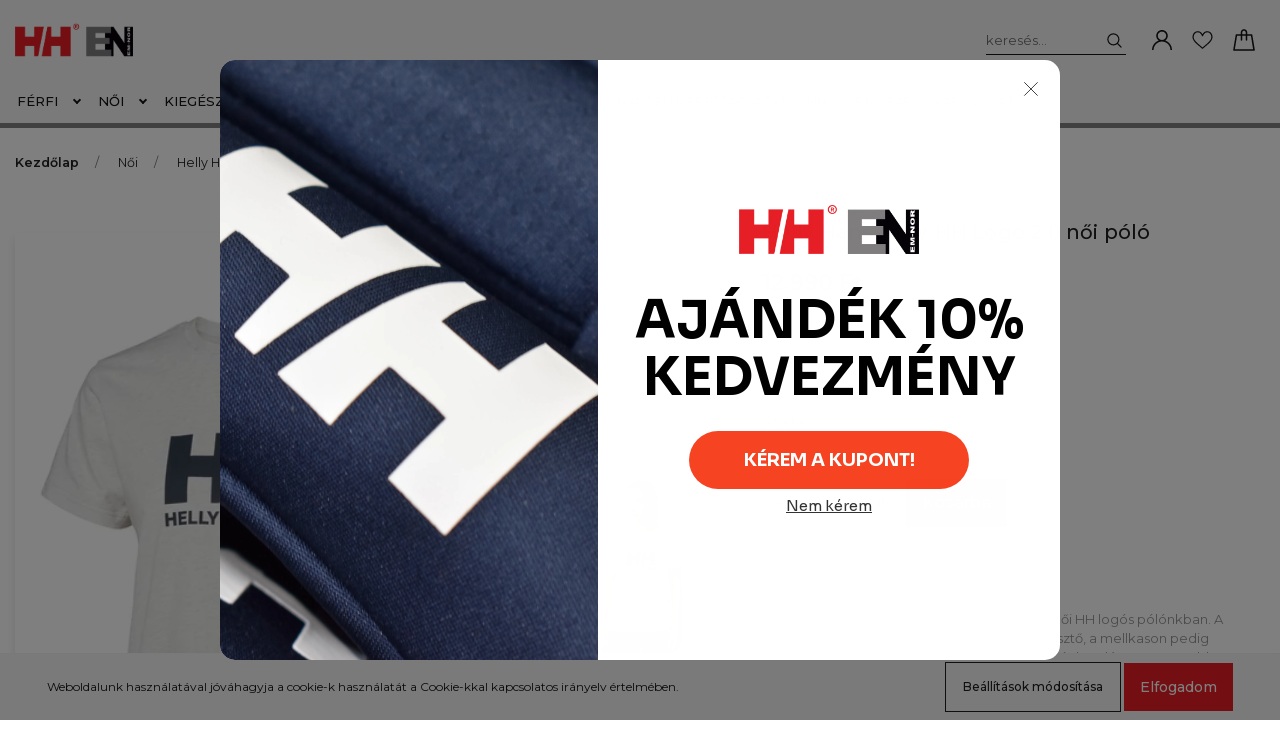

--- FILE ---
content_type: text/html; charset=UTF-8
request_url: https://www.emnor.hu/helly-hansen-w-hh-logo-20-noi-polo-11843
body_size: 21491
content:
<!DOCTYPE html>
<html lang="hu" dir="ltr">
<head>
    <title>Helly Hansen W HH Logo 2.0 női póló - Helly Hansen -  Emnor- Hivatalos Helly Hansen márkabolt és webáruház</title>
    <meta charset="utf-8">
    <meta name="description" content="Helly Hansen W HH Logo 2.0 női póló termékünk most 12.990 Ft-os áron elérhető. Vásároljon kényelmesen és biztonságosan webáruházunkból, akár percek alatt! Emnor az Ön webáruháza.">
    <meta name="robots" content="index, follow">
    <link rel="image_src" href="https://emnor.cdn.shoprenter.hu/custom/emnor/image/data/HH%20Sport/34465_823/helly-hansen-34465-823.png.webp?lastmod=1707915303.1614759176">
    <meta property="og:title" content="Helly Hansen W HH Logo 2.0 női póló" />
    <meta property="og:type" content="product" />
    <meta property="og:url" content="https://www.emnor.hu/helly-hansen-w-hh-logo-20-noi-polo-11843" />
    <meta property="og:image" content="https://emnor.cdn.shoprenter.hu/custom/emnor/image/cache/w1910h1000q100/HH%20Sport/34465_823/helly-hansen-34465-823.png.webp?lastmod=1707915303.1614759176" />
    <meta property="og:description" content="Helly Hansen pólóPihenjen vagy élvezze az aktív napokat a 2.0 női HH logós pólónkban. A szimpla jersey pamut puha, tartós és légáteresztő, a mellkason pedig klasszikus HH logónk található. Ráadásul a gallér bordázott a..." />
    <link href="https://emnor.cdn.shoprenter.hu/custom/emnor/image/data/Log%C3%B3/Main_HH_logo%20%281%29.png?lastmod=1638801252.1614759176" rel="icon" />
    <link href="https://emnor.cdn.shoprenter.hu/custom/emnor/image/data/Log%C3%B3/Main_HH_logo%20%281%29.png?lastmod=1638801252.1614759176" rel="apple-touch-icon" />
    <base href="https://www.emnor.hu:443" />
    <meta name="google-site-verification" content="vJikPGmo6KjqbnlMZlsn9qeacGqD_dNjIUQuJ0NEvQw" />

    <meta name="viewport" content="width=device-width, initial-scale=1, maximum-scale=1, user-scalable=0">
            <link href="https://www.emnor.hu/helly-hansen-w-hh-logo-20-noi-polo-11841" rel="canonical">
    
            
                    
                <link rel="preconnect" href="https://fonts.googleapis.com">
    <link rel="preconnect" href="https://fonts.gstatic.com" crossorigin>
    <link href="https://fonts.googleapis.com/css2?family=Montserrat:ital,wght@0,300;0,400;0,500;0,600;0,700;0,800;1,300;1,400;1,800&display=swap" rel="stylesheet">
            <link rel="stylesheet" href="https://emnor.cdn.shoprenter.hu/web/compiled/css/fancybox2.css?v=1769511902" media="screen">
            <link rel="stylesheet" href="https://emnor.cdn.shoprenter.hu/custom/emnor/catalog/view/theme/milano_global/style/1736765651.1576854847.0.1767777286.css?v=null.1614759176" media="screen">
            <link rel="stylesheet" href="https://emnor.cdn.shoprenter.hu/custom/emnor/catalog/view/theme/milano_global/stylesheet/stylesheet.css?v=1767777286" media="screen">
        <script>
        window.nonProductQuality = 100;
    </script>
    <script src="//ajax.googleapis.com/ajax/libs/jquery/1.10.2/jquery.min.js"></script>
    <script>window.jQuery || document.write('<script src="https://emnor.cdn.shoprenter.hu/catalog/view/javascript/jquery/jquery-1.10.2.min.js?v=1484139539"><\/script>');</script>
    <script type="text/javascript" src="//cdn.jsdelivr.net/npm/slick-carousel@1.8.1/slick/slick.min.js"></script>

                
        
    

    <!--Header JavaScript codes--><script src="https://emnor.cdn.shoprenter.hu/web/compiled/js/base.js?v=1769511901"></script><script src="https://emnor.cdn.shoprenter.hu/web/compiled/js/countdown.js?v=1769511901"></script><script src="https://emnor.cdn.shoprenter.hu/web/compiled/js/fancybox2.js?v=1769511901"></script><script src="https://emnor.cdn.shoprenter.hu/web/compiled/js/before_starter2_head.js?v=1769511901"></script><script src="https://emnor.cdn.shoprenter.hu/web/compiled/js/before_starter2_productpage.js?v=1769511901"></script><script src="https://emnor.cdn.shoprenter.hu/web/compiled/js/productreview.js?v=1769511901"></script><script src="https://emnor.cdn.shoprenter.hu/web/compiled/js/nanobar.js?v=1769511901"></script><!--Header jQuery onLoad scripts--><script>window.countdownFormat='%D:%H:%M:%S';var BASEURL='https://www.emnor.hu';Currency={"symbol_left":"","symbol_right":" Ft","decimal_place":0,"decimal_point":",","thousand_point":".","currency":"HUF","value":1};var ShopRenter=ShopRenter||{};ShopRenter.product={"id":11843,"sku":"34465_823-S","currency":"HUF","unitName":"db","price":12990,"name":"Helly Hansen W HH Logo 2.0 n\u0151i p\u00f3l\u00f3","brand":"Helly Hansen","currentVariant":{"m\u00e9ret":"S","sz\u00edn":"Sz\u00fcrke"},"parent":{"id":11841,"sku":"34465_823","unitName":"db","price":12990,"name":"Helly Hansen W HH Logo 2.0 n\u0151i p\u00f3l\u00f3"}};$(document).ready(function(){$('.fancybox').fancybox({maxWidth:820,maxHeight:650,afterLoad:function(){wrapCSS=$(this.element).data('fancybox-wrapcss');if(wrapCSS){$('.fancybox-wrap').addClass(wrapCSS);}},helpers:{thumbs:{width:50,height:50}}});$('.fancybox-inline').fancybox({maxWidth:820,maxHeight:650,type:'inline'});});$(window).load(function(){});</script><script src="https://emnor.cdn.shoprenter.hu/web/compiled/js/vue/manifest.bundle.js?v=1769511899"></script><script>var ShopRenter=ShopRenter||{};ShopRenter.onCartUpdate=function(callable){document.addEventListener('cartChanged',callable)};ShopRenter.onItemAdd=function(callable){document.addEventListener('AddToCart',callable)};ShopRenter.onItemDelete=function(callable){document.addEventListener('deleteCart',callable)};ShopRenter.onSearchResultViewed=function(callable){document.addEventListener('AuroraSearchResultViewed',callable)};ShopRenter.onSubscribedForNewsletter=function(callable){document.addEventListener('AuroraSubscribedForNewsletter',callable)};ShopRenter.onCheckoutInitiated=function(callable){document.addEventListener('AuroraCheckoutInitiated',callable)};ShopRenter.onCheckoutShippingInfoAdded=function(callable){document.addEventListener('AuroraCheckoutShippingInfoAdded',callable)};ShopRenter.onCheckoutPaymentInfoAdded=function(callable){document.addEventListener('AuroraCheckoutPaymentInfoAdded',callable)};ShopRenter.onCheckoutOrderConfirmed=function(callable){document.addEventListener('AuroraCheckoutOrderConfirmed',callable)};ShopRenter.onCheckoutOrderPaid=function(callable){document.addEventListener('AuroraOrderPaid',callable)};ShopRenter.onCheckoutOrderPaidUnsuccessful=function(callable){document.addEventListener('AuroraOrderPaidUnsuccessful',callable)};ShopRenter.onProductPageViewed=function(callable){document.addEventListener('AuroraProductPageViewed',callable)};ShopRenter.onMarketingConsentChanged=function(callable){document.addEventListener('AuroraMarketingConsentChanged',callable)};ShopRenter.onCustomerRegistered=function(callable){document.addEventListener('AuroraCustomerRegistered',callable)};ShopRenter.onCustomerLoggedIn=function(callable){document.addEventListener('AuroraCustomerLoggedIn',callable)};ShopRenter.onCustomerUpdated=function(callable){document.addEventListener('AuroraCustomerUpdated',callable)};ShopRenter.onCartPageViewed=function(callable){document.addEventListener('AuroraCartPageViewed',callable)};ShopRenter.customer={"userId":0,"userClientIP":"3.143.245.41","userGroupId":8,"customerGroupTaxMode":"gross","customerGroupPriceMode":"only_gross","email":"","phoneNumber":"","name":{"firstName":"","lastName":""}};ShopRenter.theme={"name":"milano_global","family":"milano","parent":""};ShopRenter.shop={"name":"emnor","locale":"hu","currency":{"code":"HUF","rate":1},"domain":"emnor.myshoprenter.hu"};ShopRenter.page={"route":"product\/product","queryString":"helly-hansen-w-hh-logo-20-noi-polo-11843"};ShopRenter.formSubmit=function(form,callback){callback();};let loadedAsyncScriptCount=0;function asyncScriptLoaded(position){loadedAsyncScriptCount++;if(position==='body'){if(document.querySelectorAll('.async-script-tag').length===loadedAsyncScriptCount){if(/complete|interactive|loaded/.test(document.readyState)){document.dispatchEvent(new CustomEvent('asyncScriptsLoaded',{}));}else{document.addEventListener('DOMContentLoaded',()=>{document.dispatchEvent(new CustomEvent('asyncScriptsLoaded',{}));});}}}}</script><script type="text/javascript"src="https://emnor.cdn.shoprenter.hu/web/compiled/js/vue/customerEventDispatcher.bundle.js?v=1769511899"></script><!--Custom header scripts--><script type="module"src="https://widget.molin.ai/shop-ai.js?w=78wfrhf7"></script><script id="mcjs">!function(c,h,i,m,p){m=c.createElement(h),p=c.getElementsByTagName(h)[0],m.async=1,m.src=i,p.parentNode.insertBefore(m,p)}(document,"script","https://chimpstatic.com/mcjs-connected/js/users/a0170eef0060f9fcb98136f28/678529b3f743ad977deaafbf4.js");</script>                <script>window["bp"]=window["bp"]||function(){(window["bp"].q=window["bp"].q||[]).push(arguments);};window["bp"].l=1*new Date();scriptElement=document.createElement("script");firstScript=document.getElementsByTagName("script")[0];scriptElement.async=true;scriptElement.src='https://pixel.barion.com/bp.js';firstScript.parentNode.insertBefore(scriptElement,firstScript);window['barion_pixel_id']='BP-OH0CQYkcdN-34';bp('init','addBarionPixelId','BP-OH0CQYkcdN-34');</script><noscript>
    <img height="1" width="1" style="display:none" alt="Barion Pixel" src="https://pixel.barion.com/a.gif?ba_pixel_id='BP-OH0CQYkcdN-34'&ev=contentView&noscript=1">
</noscript>
                        <script type="text/javascript" src="https://emnor.cdn.shoprenter.hu/web/compiled/js/vue/fullBarionPixel.bundle.js?v=1769511899"></script>


                                <script type="text/javascript" src="https://emnor.cdn.shoprenter.hu/web/compiled/js/vue/TikTokClickIdListener.bundle.js?v=1769511899"></script>

            <script>window.dataLayer=window.dataLayer||[];function gtag(){dataLayer.push(arguments)};var ShopRenter=ShopRenter||{};ShopRenter.config=ShopRenter.config||{};ShopRenter.config.googleConsentModeDefaultValue="denied";</script>                        <script type="text/javascript" src="https://emnor.cdn.shoprenter.hu/web/compiled/js/vue/googleConsentMode.bundle.js?v=1769511899"></script>

            <!-- Meta Pixel Code -->
<script>
!function(f,b,e,v,n,t,s)
{if(f.fbq)return;n=f.fbq=function(){n.callMethod?
n.callMethod.apply(n,arguments):n.queue.push(arguments)};
if(!f._fbq)f._fbq=n;n.push=n;n.loaded=!0;n.version='2.0';
n.queue=[];t=b.createElement(e);t.async=!0;
t.src=v;s=b.getElementsByTagName(e)[0];
s.parentNode.insertBefore(t,s)}(window, document,'script',
'https://connect.facebook.net/en_US/fbevents.js');
fbq('consent', 'revoke');
fbq('init', '1053341846951206');
fbq('track', 'PageView');
document.addEventListener('AuroraProductPageViewed', function(auroraEvent) {
                    fbq('track', 'ViewContent', {
                        content_type: 'product',
                        content_ids: [auroraEvent.detail.product.id.toString()],
                        value: parseFloat(auroraEvent.detail.product.grossUnitPrice),
                        currency: auroraEvent.detail.product.currency
                    }, {
                        eventID: auroraEvent.detail.event.id
                    });
                });
document.addEventListener('AuroraAddedToCart', function(auroraEvent) {
    var fbpId = [];
    var fbpValue = 0;
    var fbpCurrency = '';

    auroraEvent.detail.products.forEach(function(item) {
        fbpValue += parseFloat(item.grossUnitPrice) * item.quantity;
        fbpId.push(item.id);
        fbpCurrency = item.currency;
    });


    fbq('track', 'AddToCart', {
        content_ids: fbpId,
        content_type: 'product',
        value: fbpValue,
        currency: fbpCurrency
    }, {
        eventID: auroraEvent.detail.event.id
    });
})
window.addEventListener('AuroraMarketingCookie.Changed', function(event) {
            let consentStatus = event.detail.isAccepted ? 'grant' : 'revoke';
            if (typeof fbq === 'function') {
                fbq('consent', consentStatus);
            }
        });
</script>
<noscript><img height="1" width="1" style="display:none"
src="https://www.facebook.com/tr?id=1294301739095124&ev=PageView&noscript=1"
/></noscript>
<!-- End Meta Pixel Code -->
            <!-- Google Tag Manager -->
<script>(function(w,d,s,l,i){w[l]=w[l]||[];w[l].push({'gtm.start':
new Date().getTime(),event:'gtm.js'});var f=d.getElementsByTagName(s)[0],
j=d.createElement(s),dl=l!='dataLayer'?'&l='+l:'';j.async=true;j.src=
'https://www.googletagmanager.com/gtm.js?id='+i+dl;f.parentNode.insertBefore(j,f);
})(window,document,'script','dataLayer','GTM-WJZQPXTM');</script>
<!-- End Google Tag Manager -->
            
            
                <!--Global site tag(gtag.js)--><script async src="https://www.googletagmanager.com/gtag/js?id=G-E7M85Y1VDM"></script><script>window.dataLayer=window.dataLayer||[];function gtag(){dataLayer.push(arguments);}
gtag('js',new Date());gtag('config','G-E7M85Y1VDM');</script>                                <script type="text/javascript" src="https://emnor.cdn.shoprenter.hu/web/compiled/js/vue/GA4EventSender.bundle.js?v=1769511899"></script>

    
    
</head>

    
<body id="body" class="page-body product-page-body show-quantity-in-module milano_global-body desktop-device" role="document">
<!--Google Tag Manager(noscript)--><noscript><iframe src="https://www.googletagmanager.com/ns.html?id=GTM-WJZQPXTM"
height="0"width="0"style="display:none;visibility:hidden"></iframe></noscript><!--End Google Tag Manager(noscript)-->
                    

<!-- cached --><div class="Fixed nanobar js-nanobar-first-login">
    <div class="container nanobar-container">
        <div class="row flex-column flex-sm-row">
            <div class="col-12 col-sm-6 col-lg-8 nanobar-text-cookies align-self-center text-sm-left">
                Weboldalunk használatával jóváhagyja a cookie-k használatát a Cookie-kkal kapcsolatos irányelv értelmében.
            </div>
            <div class="col-12 col-sm-6 col-lg-4 nanobar-buttons mt-3 m-sm-0 text-center text-sm-right nanobar-action-buttons">
                <a href="" class="btn btn-outline-primary nanobar-settings-button js-nanobar-settings-button">
                    Beállítások módosítása
                </a>
                <a href="" class="btn btn-primary nanobar-btn js-nanobar-close-cookies"
                   data-button-save-text="Beállítások mentése">
                    Elfogadom
                </a>
            </div>
        </div>
        <div class="nanobar-cookies js-nanobar-cookies flex-column flex-sm-row text-left pt-3 mt-3"
             style="display: none;">
            <div class="form-check pt-2 pb-2 pr-2 mb-0">
                <div class="custom-control custom-checkbox">
                    <input id="required_cookies" class="custom-control-input" type="checkbox" name="required_cookies" disabled checked/>
                    <label for="required_cookies" class="custom-control-label">
                        Szükséges cookie-k
                        <div class="cookies-help-text">
                            Ezek a cookie-k segítenek abban, hogy a webáruház használható és működőképes legyen.
                        </div>
                    </label>
                </div>
            </div>
            <div class="form-check pt-2 pb-2 pr-2 mb-0">
                <div class="custom-control custom-checkbox">
                    <input id="marketing_cookies" class="custom-control-input js-nanobar-marketing-cookies" type="checkbox"
                           name="marketing_cookies"  checked />
                    <label for="marketing_cookies" class="custom-control-label">
                        Marketing cookie-k
                        <div class="cookies-help-text">
                            Ezeket a cookie-k segítenek abban, hogy az Ön érdeklődési körének megfelelő reklámokat és termékeket jelenítsük meg a webáruházban.
                        </div>
                    </label>
                </div>
            </div>
        </div>
    </div>
</div>

<script>
    (function ($) {
        $(document).ready(function () {
            new AuroraNanobar.FirstLogNanobarCheckbox(jQuery('.js-nanobar-first-login'), 'bottom');
        });
    })(jQuery);
</script>
<style>
    body[data-nanobar-position="top"] .product-sticky-wrapper-mobile {
        top: auto;
        bottom: 0;
    }

    @media only screen and (min-width: 992px) {
        body[data-nanobar-position="top"] .sticky-top {
            top: auto;
        }
    }
</style>
<!-- /cached -->
<!-- cached --><div class="Fixed nanobar js-nanobar-free-shipping">
    <div class="container nanobar-container">
        <button type="button" class="close js-nanobar-close" aria-label="Close">
            <span aria-hidden="true">&times;</span>
        </button>
        <div class="nanobar-text px-3"></div>
    </div>
</div>

<script>$(document).ready(function(){document.nanobarInstance=new AuroraNanobar.FreeShippingNanobar($('.js-nanobar-free-shipping'),'bottom','0','','1');});</script><!-- /cached -->
                <!-- page-wrap -->
                    <div class="page-wrap">
                                                            
    <header class="sticky-top sticky-head d-none d-lg-block">
        <div class="container-fluid header-container">
            <div class="header-middle row no-gutters align-items-center justify-content-between">
                <div class="header-middle-left">
                    <!-- cached -->
    <a class="navbar-brand header-logo" href="/"><img style="border: 0; max-width: 634px;" src="https://emnor.cdn.shoprenter.hu/custom/emnor/image/cache/w634h429m00/Log%C3%B3/hhen4.png?v=1614770538" title="emnor" alt="emnor" /></a>
<!-- /cached -->
                </div>
                <div class="header-middle-center mr-auto">
                    <nav class="navbar navbar-expand-lg justify-content-start">
                        


                    
            <div id="module_category_wrapper" class="module-category-wrapper">
    
    <div id="category"
         class="module content-module header-position hide-top category-module" >
                <div class="module-body">
                        <div id="category-nav">
            

<ul class="nav nav-pills category category-menu sf-menu sf-horizontal cached">
    <li id="cat_157"
    class="nav-item item category-list module-list parent even dropDownParent align-1">
    <a href="https://www.emnor.hu/ferfi" class="nav-link">
        Férfi
    </a>
    <div class="children js-subtree-dropdown subtree-dropdown">
        <div class="subtree-arrow"></div>
        <div style="width: 1920px; height: 300px"
             class="subtree-dropdown-inner">
            <div class="row custom-dropdown-menu">
	<div class="col-sm-8">
		<div class="row">
			<div class="col">
				<h4><a href="http://www.emnor.hu/ferfi-157/kabatok-160">KABÁTOK</a></h4>

				<ul class="list-unstyled">
					<li><a href="https://emnor.shoprenter.hu/ferfi-157/kabatok-160/utcai-kabat-dzseki-161">Utcai kabát, dzseki</a></li>
					<li><a href="https://emnor.shoprenter.hu/ferfi-157/kabatok-160/Vitorlás-kabát-Viharkabát-173">Vitorlás kabát, viharkabát</a></li>
					<li><a href="https://emnor.shoprenter.hu/ferfi-157/kabatok-160/turakabat-esokabat-170">Túrakabát, esőkabát</a></li>
					<li class="pt-3"><a class="text-muted" href="https://emnor.shoprenter.hu/ferfi-157/kabatok-160">Összes...</a></li>
				</ul>
			</div>

			<div class="col">
				<h4><a href="https://www.emnor.hu/ferfi-157/cipok-162">CIPŐK</a></h4>

				<ul class="list-unstyled">
					<li><a href="https://emnor.shoprenter.hu/ferfi-157/cipok-162/utcai-cipo-176">Utcai és vitorlás cipők</a></li>
					<li><a href="https://emnor.shoprenter.hu/ferfi-157/cipok-162/vitorlas-cipo-180">Bakancsok és túra cipők</a></li>
					<li><a href="https://www.emnor.hu/ferfi-157/cipok-162/papucsok-311">Papucsok</a></li>
					<li class="pt-3"><a class="text-muted" href="https://emnor.shoprenter.hu/ferfi-157/cipok-162">Összes...</a></li>
				</ul>
			</div>

			<div class="col">
				<h4><a href="https://www.emnor.hu/ferfi-157/felsok-163">FELSŐRUHÁZAT</a></h4>

				<ul class="list-unstyled">
					<li><a href="https://emnor.shoprenter.hu/ferfi-157/felsok-163/polok-trikok-183">Pólók, trikók</a></li>
					<li><a href="https://emnor.shoprenter.hu/ferfi-157/felsok-163/galleros-polo-184">Galléros póló</a></li>
					<li><a href="https://emnor.shoprenter.hu/ferfi-157/felsok-163/hosszu-ujju-polo-185">Hosszú ujjú póló</a></li>
					<li><a href="https://emnor.shoprenter.hu/ferfi-157/felsok-163/ing-189">Ing</a></li>
					<li><a href="https://emnor.shoprenter.hu/ferfi-157/felsok-163/pulover-190">Pulóver</a></li>
					<li><a href="https://www.emnor.hu/ferfi-157/felsok-163/melleny-192">Mellények</a></li>
					<li class="pt-3"><a class="text-muted" href="https://emnor.shoprenter.hu/ferfi-157/felsok-163">Összes...</a></li>
				</ul>
			</div>

			<div class="col">
				<h4><a href="https://www.emnor.hu/ferfi-157/nadragok-165">NADRÁGOK</a></h4>

				<ul class="list-unstyled">
					<li><a href="https://emnor.shoprenter.hu/ferfi-157/nadragok-165/utcai-nadrag-198">Utcai nadrág</a></li>
					<li><a href="https://www.emnor.hu/ferfi-157/nadragok-165/rovid-es-vitorlas-nadrag">Rövid és vitorlás nadrág</a></li>
					<li><a class="text-muted" href="https://emnor.shoprenter.hu/ferfi-157/nadragok-165">Összes...</a></li>
				</ul>
			</div>

			<div class="col-sm-4">
				<div class="row">
					<div class="col col-with-pic"><a href="/promocio">
						<img alt="" class="img-fluid" src="https://emnor.cdn.shoprenter.hu/custom/emnor/image/cache/w0h0q100np1/Log%C3%B3/_Q6A1343.jpg?v=1768210310" /> </a>
					</div>
				</div>
			</div>
		</div>
	</div>
</div>
        </div>
    </div>
</li><li id="cat_158"
    class="nav-item item category-list module-list parent odd dropDownParent align-1">
    <a href="https://www.emnor.hu/helly-hansen-noi" class="nav-link">
        Női 
    </a>
    <div class="children js-subtree-dropdown subtree-dropdown">
        <div class="subtree-arrow"></div>
        <div style="width: 1920px; height: 300px"
             class="subtree-dropdown-inner">
            <div class="row custom-dropdown-menu">
	<div class="col-sm-8">
		<div class="row">
			<div class="col">
				<h4><a href="https://www.emnor.hu/noi-158/kabatok-211">KABÁTOK</a></h4>

				<ul class="list-unstyled">
					<li><a href="https://emnor.shoprenter.hu/noi-158/kabatok-211/utcai-kabat-dzseki-218">Utcai kabát, dzseki</a></li>
					<li><a href="https://emnor.shoprenter.hu/noi-158/kabatok-211/turakabat-esokabat-221">Túrakabát, esőkabát</a></li>
					<li><a href="https://www.emnor.hu/noi-158/kabatok-211/vitorlas-kabat-viharkabat-224">Vitorlás kabát, viharkabát</a><a class="text-muted" href="https://emnor.shoprenter.hu/noi-158/kabatok-211">Összes...</a></li>
				</ul>
			</div>

			<div class="col">
				<h4><a href="https://www.emnor.hu/noi-158/cipok-212">CIPŐK</a></h4>

				<ul class="list-unstyled">
					<li><a href="https://emnor.shoprenter.hu/noi-158/cipok-212/utcai-cipo-227">Utcai cipő</a></li>
					<li><a href="https://emnor.shoprenter.hu/noi-158/cipok-212/bakancsok-228">Bakancsok</a></li>
					<li><a href="https://www.emnor.hu/noi-158/cipok-212/papucsok-312">Papucsok</a></li>
					<li><a href="https://www.emnor.hu/noi-158/cipok-212/gumicsizma-233">Gumicsizma</a></li>
					<li class="pt-3"><a class="text-muted" href="https://emnor.shoprenter.hu/noi-158/cipok-212">Összes...</a></li>
				</ul>
			</div>

			<div class="col">
				<h4><a href="/www.emnor.hu/noi-158/felsok-213">FELSŐRUHÁZAT</a></h4>

				<ul class="list-unstyled">
					<li><a href="https://emnor.shoprenter.hu/noi-158/felsok-213/polok-trikok-235">Pólók Trikók</a></li>
					<li><a href="https://www.emnor.hu/noi-158/ruhak-szoknyak-310">Ruhák és szoknyák</a></li>
					<li><a href="https://emnor.shoprenter.hu/noi-158/felsok-213/galleros-polo-236">Galléros póló</a></li>
					<li><a href="https://emnor.shoprenter.hu/noi-158/felsok-213/hosszu-ujju-polo-237">Hosszú ujjú póló</a></li>
					<li><a href="https://www.emnor.hu/noi-158/felsok-213/pulover-242">Pulóver</a></li>
					<li class="pt-3"><a class="text-muted" href="https://emnor.shoprenter.hu/noi-158/felsok-213">Összes...</a></li>
				</ul>
			</div>

			<div class="col">
				<h4><a href="https://www.emnor.hu/noi-158/nadragok-215">NADRÁGOK</a></h4>

				<ul class="list-unstyled">
					<li><a href="https://emnor.shoprenter.hu/noi-158/nadragok-215/utcai-nadragok-shortok250">Utcai nadrágok, shortok</a></li>
					<li class="pt-3"><a class="text-muted" href="https://emnor.shoprenter.hu/noi-158/nadragok-215">Összes...</a></li>
				</ul>
			</div>
		</div>
	</div>

	<div class="col-sm-4">
		<div class="row">
			<div class="col col-with-pic"><a href="/promocio">
				<img alt="" class="img-fluid" src="https://emnor.cdn.shoprenter.hu/custom/emnor/image/cache/w0h0q100np1/ckeditor/HH-Sailing-S21_Q9A1295.jpg?v=1768828405" /> </a>
			</div>
		</div>
	</div>
</div>
        </div>
    </div>
</li><li id="cat_362" class="nav-item item category-list module-list parent even">
    <a href="https://www.emnor.hu/kiegeszitok" class="nav-link">
        Kiegészítők
    </a>
            <ul class="nav flex-column children"><li id="cat_421" class="nav-item item category-list module-list even">
    <a href="https://www.emnor.hu/kiegeszitok/alsonemuk" class="nav-link">
        Alsónemű
    </a>
    </li><li id="cat_374" class="nav-item item category-list module-list odd">
    <a href="https://www.emnor.hu/kiegeszitok/mentomellenyek" class="nav-link">
        Mentőmellények
    </a>
    </li><li id="cat_375" class="nav-item item category-list module-list even">
    <a href="https://www.emnor.hu/kiegeszitok/furdoruhak" class="nav-link">
        Fürdőruhák
    </a>
    </li><li id="cat_364" class="nav-item item category-list module-list odd">
    <a href="https://www.emnor.hu/kiegeszitok/baseballsapkak" class="nav-link">
        Baseball sapkák
    </a>
    </li><li id="cat_373" class="nav-item item category-list module-list even">
    <a href="https://www.emnor.hu/kiegeszitok/taskak-hatizsakok" class="nav-link">
        Táskák, hátizsákok
    </a>
    </li><li id="cat_366" class="nav-item item category-list module-list odd">
    <a href="https://www.emnor.hu/kiegeszitok/zoknik" class="nav-link">
        Zoknik
    </a>
    </li><li id="cat_369" class="nav-item item category-list module-list even">
    <a href="https://www.emnor.hu/kiegeszitok/kesztyuk" class="nav-link">
        Kesztyűk
    </a>
    </li><li id="cat_367" class="nav-item item category-list module-list odd">
    <a href="https://www.emnor.hu/kiegeszitok/sapkak-fejpantok" class="nav-link">
        Téli sapkák, fejpántok
    </a>
    </li><li id="cat_371" class="nav-item item category-list module-list even">
    <a href="https://www.emnor.hu/kiegeszitok/salak" class="nav-link">
        Sálak
    </a>
    </li></ul>
    </li><li id="cat_389" class="nav-item item category-list module-list parent odd">
    <a href="https://www.emnor.hu/online-akcio" class="nav-link">
        ONLINE AKCIÓ
    </a>
            <ul class="nav flex-column children"><li id="cat_390" class="nav-item item category-list module-list parent even">
    <a href="https://www.emnor.hu/online-akcio/ferfi-akciok" class="nav-link">
        Férfi 
    </a>
            <ul class="nav flex-column children"><li id="cat_406" class="nav-item item category-list module-list even">
    <a href="https://www.emnor.hu/online-akcio/ferfi-akciok/ferfi-cipo-akciok" class="nav-link">
        Férfi cipők 
    </a>
    </li><li id="cat_393" class="nav-item item category-list module-list odd">
    <a href="https://www.emnor.hu/online-akcio/ferfi-akciok/ferfi-felsoruhazat-akciok" class="nav-link">
        Férfi felsőruházat
    </a>
    </li><li id="cat_394" class="nav-item item category-list module-list even">
    <a href="https://www.emnor.hu/online-akcio/ferfi-akciok/ferfi-nadrag-akciok" class="nav-link">
        Férfi nadrágok
    </a>
    </li></ul>
    </li><li id="cat_396" class="nav-item item category-list module-list parent odd">
    <a href="https://www.emnor.hu/online-akcio/noi-akciok" class="nav-link">
        Női
    </a>
            <ul class="nav flex-column children"><li id="cat_403" class="nav-item item category-list module-list even">
    <a href="https://www.emnor.hu/online-akcio/noi-akciok/noi-cipo-akciok" class="nav-link">
        Női cipők
    </a>
    </li><li id="cat_397" class="nav-item item category-list module-list odd">
    <a href="https://www.emnor.hu/online-akcio/noi-akciok/noi-felsoruhazat-akciok" class="nav-link">
        Női felsőruházat
    </a>
    </li><li id="cat_400" class="nav-item item category-list module-list even">
    <a href="https://www.emnor.hu/online-akcio/noi-akciok/noi-nadrag-akciok" class="nav-link">
        Női nadrágok
    </a>
    </li></ul>
    </li><li id="cat_405" class="nav-item item category-list module-list parent even">
    <a href="https://www.emnor.hu/online-akcio/kiegeszito-akciok" class="nav-link">
        Kiegészítők
    </a>
            <ul class="nav flex-column children"><li id="cat_408" class="nav-item item category-list module-list even">
    <a href="https://www.emnor.hu/online-akcio/kiegeszito-akciok/mentomelleny-akciok" class="nav-link">
        Mentőmellények 
    </a>
    </li><li id="cat_414" class="nav-item item category-list module-list odd">
    <a href="https://www.emnor.hu/online-akcio/kiegeszito-akciok/bikini-414" class="nav-link">
        Bikini
    </a>
    </li></ul>
    </li></ul>
    </li><li id="cat_424" class="nav-item item category-list module-list parent even">
    <a href="https://www.emnor.hu/kiarusitas-424" class="nav-link">
        Kiárusítás
    </a>
            <ul class="nav flex-column children"><li id="cat_426" class="nav-item item category-list module-list even">
    <a href="https://www.emnor.hu/kiarusitas-424/ferfi-felsoruhazat-426" class="nav-link">
        Férfi felsőruházat
    </a>
    </li><li id="cat_427" class="nav-item item category-list module-list odd">
    <a href="https://www.emnor.hu/kiarusitas-424/ferfi-nadragok-427" class="nav-link">
        Férfi nadrágok 
    </a>
    </li><li id="cat_430" class="nav-item item category-list module-list even">
    <a href="https://www.emnor.hu/kiarusitas-424/ferfi-cipok-bakancsok-430" class="nav-link">
        Férfi cipők, bakancsok 
    </a>
    </li><li id="cat_433" class="nav-item item category-list module-list odd">
    <a href="https://www.emnor.hu/kiarusitas-424/noi-felsoruhazat-433" class="nav-link">
        Női felsőruházat 
    </a>
    </li><li id="cat_435" class="nav-item item category-list module-list even">
    <a href="https://www.emnor.hu/kiarusitas-424/noi-nadragok-szoknyak-435" class="nav-link">
        Női nadrágok, szoknyák 
    </a>
    </li><li id="cat_438" class="nav-item item category-list module-list odd">
    <a href="https://www.emnor.hu/kiarusitas-424/noi-cipok-bakancsok-438" class="nav-link">
        Női cipők, bakancsok 
    </a>
    </li></ul>
    </li>
</ul>

<script>$(function(){$("ul.category").superfish({animation:{opacity:'show'},popUpSelector:"ul.category,ul.children,.js-subtree-dropdown",delay:400,speed:'normal',hoverClass:'js-sf-hover'});});</script>        </div>
            </div>
                                </div>
        <script>$(document).ready(function(){if($('li.align-0.nav-item').length){$('li.align-0.nav-item').each(function(){$headerMiddleHeight=$('.header-middle').height();$leftDropdownTopPosition=$(this).position().top;$(this).find('.subtree-dropdown.children').css('top',Math.round($headerMiddleHeight-$leftDropdownTopPosition))});}
if($('li.align-1.nav-item').length){$('li.align-1.nav-item').each(function(){$fullwidthDropdownCenterPosition=$(this).outerWidth()/ 2;$fullwidthDropdownItemPosition=$(this).position().left;$(this).find('.subtree-arrow').css('left',$fullwidthDropdownItemPosition+$fullwidthDropdownCenterPosition);});}
if($('li.align-2.nav-item').length){$headerMiddleHeight=$('.header-middle').height();$('li.align-2.nav-item').each(function(){$righthDropdownCenterPosition=$(this).outerWidth()/ 2;$righthDropdownTopPosition=$(this).position().top;$(this).find('.subtree-arrow').css('right',$righthDropdownCenterPosition);$(this).find('.subtree-dropdown.children').css('top',Math.round($headerMiddleHeight-$righthDropdownTopPosition))});}});</script>
            </div>
    

                        <!-- cached -->
    <ul class="nav headermenu-list">
                    <li class="nav-item">
                <a class="nav-link" href="https://www.emnor.hu/helly-hansen-munkaruha-merettablazat"
                   target="_self"
                                       title="Helly Hansen mérettáblázat"
                >
                    Helly Hansen mérettáblázat
                </a>
                            </li>
                    <li class="nav-item">
                <a class="nav-link" href="https://www.cleanmedic.hu"
                   target="_blank"
                                       title="HH WORKWEAR"
                >
                    HH WORKWEAR
                </a>
                            </li>
                    <li class="nav-item">
                <a class="nav-link" href="https://www.emnor.hu/index.php?route=information/contact"
                   target="_self"
                                       title="Kapcsolat"
                >
                    Kapcsolat
                </a>
                            </li>
            </ul>
            <script>$(function(){if($(window).width()>992){window.addEventListener('load',function(){var menu_triggers=document.querySelectorAll('.headermenu-list li.dropdown > a');for(var i=0;i<menu_triggers.length;i++){menu_triggers[i].addEventListener('focus',function(e){for(var j=0;j<menu_triggers.length;j++){menu_triggers[j].parentNode.classList.remove('focus');}
this.parentNode.classList.add('focus');},false);menu_triggers[i].addEventListener('touchend',function(e){if(!this.parentNode.classList.contains('focus')){e.preventDefault();e.target.focus();}},false);}},false);}});</script>    <!-- /cached -->
                    </nav>
                </div>
                <div class="header-middle-right d-flex align-items-center justify-content-end">
                                            
<div class="dropdown search-module d-flex">
    <div class="input-group">
        <input class="form-control disableAutocomplete" type="text" placeholder="keresés..." value=""
               id="filter_keyword" 
               onclick="this.value=(this.value==this.defaultValue)?'':this.value;"/>
        <div class="input-group-append">
            <button class="btn py-0" onclick="moduleSearch();">
                <svg xmlns="https://www.w3.org/2000/svg" viewBox="0 0 512 512" width="15" fill="currentColor">
    <path
        d="M495 466.2L377.2 348.4c29.2-35.6 46.8-81.2 46.8-130.9C424 103.5 331.5 11 217.5 11 103.4 11 11 103.5 11 217.5S103.4 424 217.5 424c49.7 0 95.2-17.5 130.8-46.7L466.1 495c8 8 20.9 8 28.9 0 8-7.9 8-20.9 0-28.8zm-277.5-83.3C126.2 382.9 52 308.7 52 217.5S126.2 52 217.5 52C308.7 52 383 126.3 383 217.5s-74.3 165.4-165.5 165.4z"/>
</svg>

            </button>
        </div>
    </div>

    <input type="hidden" id="filter_description" value="0"/>
    <input type="hidden" id="search_shopname" value="emnor"/>
    <div id="results" class="dropdown-menu search-results"></div>
</div>


                                        <!-- cached -->
    <ul class="nav login-list">
                    <li class="nav-item nav-item-login">
                <a class="nav-link d-flex align-items-center" href="index.php?route=account/login"
                   title="Belépés">
                    <span class="d-none d-lg-flex d-xxxl-none">
                        <svg xmlns="https://www.w3.org/2000/svg" viewBox="0 0 512 512" fill="currentColor" width="20" height="20">
    <path
        d="M437.02 330.98c-27.883-27.882-61.071-48.523-97.281-61.018C378.521 243.251 404 198.548 404 148 404 66.393 337.607 0 256 0S108 66.393 108 148c0 50.548 25.479 95.251 64.262 121.962-36.21 12.495-69.398 33.136-97.281 61.018C26.629 379.333 0 443.62 0 512h40c0-119.103 96.897-216 216-216s216 96.897 216 216h40c0-68.38-26.629-132.667-74.98-181.02zM256 256c-59.551 0-108-48.448-108-108S196.449 40 256 40s108 48.448 108 108-48.449 108-108 108z"/>
</svg>

                    </span>
                    <span class="d-none d-xxxl-flex">
                        Belépés
                    </span>
                </a>
            </li>
            <li class="nav-item nav-item-register d-none">
                <a class="nav-link" href="index.php?route=account/create" title="Regisztráció">
                    Regisztráció
                </a>
            </li>
            </ul>
<!-- /cached -->
                                            <hx:include src="/_fragment?_path=_format%3Dhtml%26_locale%3Den%26_controller%3Dmodule%252Fwishlist&amp;_hash=6m7hkw0z5NOLBuxOJTHE9c3NNn22rXqkZQhcyeY2C%2F4%3D"></hx:include>
                                        <div id="js-cart">
                        <hx:include src="/_fragment?_path=_format%3Dhtml%26_locale%3Den%26_controller%3Dmodule%252Fcart&amp;_hash=32D%2FHQCiyZ6FY48qFEN96kFCgf86WhmMUYaAGruBbU8%3D"></hx:include>
                    </div>
                </div>
            </div>
        </div>
    </header>

                                    
                <main>
                                            <div id="section-header_marketing" class="section-wrapper ">
    
        <script>
        $(document).ready(function () {

            var breakpointLg = parseInt(window.getComputedStyle(document.body).getPropertyValue('--breakpoint-lg'));
            $('.header-marketing-section-row').slick({
                slidesToShow: 1,
                slidesToScroll: 1,
                autoplay: true,
                autoplaySpeed: 2000,
                mobileFirst: true,
                arrows: false,
                dots: false,
                responsive: [
                    {
                        breakpoint: breakpointLg,
                        settings: 'unslick'
                    }
                ]
            });
        });
    </script>
<style>

    .header-marketing-section-position {
        background-color: #ff0000;
        padding: 19px 0 20px 0;
    }

    .header-marketing-title {
        color: #ffffff;
        background-color: #ff0000;
        font-size: 0.6875rem;
        line-height: 0.875rem;
    }

    .header-marketing-title strong {
        color: #ffffff;
    }

    @media (max-width: 991px) {

        .header-marketing-section-position {
            padding-top: 9px;
            padding-bottom: 10px;
        }

        .header-marketing-section-row {
            flex-direction: column;
        }

        .header-marketing-section-col {
            justify-content: center;
        }
    }

    @media (min-width: 992px) {

        .header-marketing-title {
            white-space: nowrap;
        }

        .header-marketing-section-row .header-marketing-section-col {
            justify-content: center;
        }

        .header-marketing-section-row .header-marketing-section-col:first-child {
            justify-content: flex-start;
        }

        .header-marketing-section-row .header-marketing-section-col:last-child {
            justify-content: flex-end;
        }

        .header-marketing-box {
            background-color: #ff0000;
            padding: 0 15px;
        }

        .header-marketing-section-position > .container {
            position: relative;
            overflow: hidden;
        }

        .header-marketing-section-position > .container:before {
            content: "";
            display: block;
            width: 100%;
            height: 1px;
            background: #d5d5d5;
            position: absolute;
            top: 0;
            bottom: 0;
            margin: auto;
        }
    }

    @media (min-width: 1200px) {
        .header-marketing-box {
            padding: 0 40px;
        }
    }

</style>


</div>
                                                
    

    <div class="container">
                <nav aria-label="breadcrumb">
        <ol class="breadcrumb" itemscope itemtype="https://schema.org/BreadcrumbList">
                            <li class="breadcrumb-item"
                     itemprop="itemListElement" itemscope
                    itemtype="https://schema.org/ListItem">
                                            <a itemprop="item" href="https://www.emnor.hu">
                            <span itemprop="name">Kezdőlap</span>
                        </a>
                    
                    <meta itemprop="position" content="1"/>
                </li>
                            <li class="breadcrumb-item"
                     itemprop="itemListElement" itemscope
                    itemtype="https://schema.org/ListItem">
                                            <a itemprop="item" href="https://www.emnor.hu/helly-hansen-noi">
                            <span itemprop="name">Női </span>
                        </a>
                    
                    <meta itemprop="position" content="2"/>
                </li>
                            <li class="breadcrumb-item"
                     itemprop="itemListElement" itemscope
                    itemtype="https://schema.org/ListItem">
                                            <a itemprop="item" href="https://www.emnor.hu/helly-hansen-noi/noi-felsok">
                            <span itemprop="name">Helly Hansen női felsők</span>
                        </a>
                    
                    <meta itemprop="position" content="3"/>
                </li>
                            <li class="breadcrumb-item"
                     itemprop="itemListElement" itemscope
                    itemtype="https://schema.org/ListItem">
                                            <a itemprop="item" href="https://www.emnor.hu/helly-hansen-noi/noi-felsok/noi-polok-trikok">
                            <span itemprop="name">Póló, hosszú ujjú póló</span>
                        </a>
                    
                    <meta itemprop="position" content="4"/>
                </li>
                            <li class="breadcrumb-item active"
                    aria-current="page" itemprop="itemListElement" itemscope
                    itemtype="https://schema.org/ListItem">
                                            <span itemprop="name">Helly Hansen W HH Logo 2.0 női póló</span>
                    
                    <meta itemprop="position" content="5"/>
                </li>
                    </ol>
    </nav>


        <div class="row">
            <section class="col one-column-content">
                <div class="flypage" itemscope itemtype="//schema.org/Product">
                                            <div class="page-head">
                            
                        </div>
                    
                                            <div class="page-body">
                                <section class="product-page-top">
        <form action="https://www.emnor.hu/index.php?route=checkout/cart" method="post" enctype="multipart/form-data" id="product">
                        <div class="row">
                                                <div class="col-12 col-sm-6 col-xl-7 product-page-left">
                    <div class="product-image-box">
                        <div class="product-image position-relative">
                                

<div class="product_badges vertical-orientation">
    </div>


    <div id="product-image-container">
    <div class="product-image-row row">
        
                    <div class="col col-lg-6">
                <a href="https://emnor.cdn.shoprenter.hu/custom/emnor/image/cache/w667h1000wt1q100/HH%20Sport/34465_823/helly-hansen-34465-823.png.webp?lastmod=1707915303.1614759176"
                   title="Helly Hansen póló - 1/5"
                   class="product-image-link fancybox-product"
                   id="prod_image_link_1"
                   data-fancybox-group="gallery">
                    <img class="product-image product-image-item img-fluid" itemprop="image" src="https://emnor.cdn.shoprenter.hu/custom/emnor/image/cache/w390h585wt1q100/HH%20Sport/34465_823/helly-hansen-34465-823.png.webp?lastmod=1707915303.1614759176" data-index="1"
                         title="Helly Hansen póló" alt="Helly Hansen póló" id="image-1"/>
                </a>
            </div>
                    <div class="col col-lg-6">
                <a href="https://emnor.cdn.shoprenter.hu/custom/emnor/image/cache/w667h1000wt1q100/HH%20Sport/34465_823/helly-hansen-34465-823-1.png.webp?lastmod=1707222020.1614759176"
                   title="Helly Hansen póló - 2/5"
                   class="product-image-link fancybox-product"
                   id="prod_image_link_2"
                   data-fancybox-group="gallery">
                    <img class="product-image product-image-item img-fluid" itemprop="image" src="https://emnor.cdn.shoprenter.hu/custom/emnor/image/cache/w390h585wt1q100/HH%20Sport/34465_823/helly-hansen-34465-823-1.png.webp?lastmod=1707222020.1614759176" data-index="2"
                         title="Helly Hansen póló" alt="Helly Hansen póló" id="image-2"/>
                </a>
            </div>
                    <div class="col col-lg-6">
                <a href="https://emnor.cdn.shoprenter.hu/custom/emnor/image/cache/w667h1000wt1q100/HH%20Sport/34465_823/helly-hansen-34465-823-2.png.webp?lastmod=1707222020.1614759176"
                   title="Helly Hansen póló - 3/5"
                   class="product-image-link fancybox-product"
                   id="prod_image_link_3"
                   data-fancybox-group="gallery">
                    <img class="product-image product-image-item img-fluid" itemprop="image" src="https://emnor.cdn.shoprenter.hu/custom/emnor/image/cache/w390h585wt1q100/HH%20Sport/34465_823/helly-hansen-34465-823-2.png.webp?lastmod=1707222020.1614759176" data-index="3"
                         title="Helly Hansen póló" alt="Helly Hansen póló" id="image-3"/>
                </a>
            </div>
                    <div class="col col-lg-6">
                <a href="https://emnor.cdn.shoprenter.hu/custom/emnor/image/cache/w667h1000wt1q100/HH%20Sport/34465_823/helly-hansen-34465-823-3.png.webp?lastmod=1707222020.1614759176"
                   title="Helly Hansen póló - 4/5"
                   class="product-image-link fancybox-product"
                   id="prod_image_link_4"
                   data-fancybox-group="gallery">
                    <img class="product-image product-image-item img-fluid" itemprop="image" src="https://emnor.cdn.shoprenter.hu/custom/emnor/image/cache/w390h585wt1q100/HH%20Sport/34465_823/helly-hansen-34465-823-3.png.webp?lastmod=1707222020.1614759176" data-index="4"
                         title="Helly Hansen póló" alt="Helly Hansen póló" id="image-4"/>
                </a>
            </div>
                    <div class="col col-lg-6">
                <a href="https://emnor.cdn.shoprenter.hu/custom/emnor/image/cache/w667h1000wt1q100/HH%20Sport/34465_823/helly-hansen-34465-823-4.png.webp?lastmod=1707222020.1614759176"
                   title="Helly Hansen póló - 5/5"
                   class="product-image-link fancybox-product"
                   id="prod_image_link_5"
                   data-fancybox-group="gallery">
                    <img class="product-image product-image-item img-fluid" itemprop="image" src="https://emnor.cdn.shoprenter.hu/custom/emnor/image/cache/w390h585wt1q100/HH%20Sport/34465_823/helly-hansen-34465-823-4.png.webp?lastmod=1707222020.1614759176" data-index="5"
                         title="Helly Hansen póló" alt="Helly Hansen póló" id="image-5"/>
                </a>
            </div>
        
            </div>
</div>
<script>

    $(document).ready(function () {

        $('.fancybox-product').fancybox({
            maxWidth: 667,
            maxHeight: 1000,
            live: false,
            
            helpers: {
                thumbs: {
                    width: 50,
                    height: 50
                }
            },
            tpl: {
                next: '<a title="Következő" class="fancybox-nav fancybox-next"><span></span></a>',
                prev: '<a title="Előző" class="fancybox-nav fancybox-prev"><span></span></a>'
            }
            /*
            beforeShow: function () {
                this.title = (this.title ? '' + this.title + '<br />' : '') + 'Kép:' + (this.index + 1) + ' of ' + this.group.length;
            }*/
        });
    });
</script>

                        </div>
                            <div class="position-5-wrapper">
                    <div id="socail-media" class="social-share-module d-flex">
    
</div>

            </div>

                    </div>
                                    </div>
                <div class="col-12 col-sm-6 col-xl-5 product-page-right">
                    <h1 class="page-head-title position-relative">
                        <span class="product-page-product-name" itemprop="name">Helly Hansen W HH Logo 2.0 női póló</span>
                                            </h1>

                                            <div class="product-page-right-box product-page-price-wrapper" itemprop="offers" itemscope
     itemtype="//schema.org/Offer">
        <div class="product-page-price-line">
        <div class="product-page-price-line-inner">
            <div class="product-page-price-label">
                <strong>
                                            Ár:
                                    </strong>
            </div>
                        <span class="product-price product-page-price">12.990 Ft</span>
                    </div>
                <meta itemprop="price" content="12990"/>
        <meta itemprop="priceValidUntil" content="2027-01-27"/>
        <meta itemprop="pricecurrency" content="HUF"/>
        <meta itemprop="category" content="Póló, hosszú ujjú póló"/>
        <link itemprop="url" href="https://www.emnor.hu/helly-hansen-w-hh-logo-20-noi-polo-11843"/>
        <link itemprop="availability" href="http://schema.org/InStock"/>
    </div>
        </div>
                                        <div class="product-cart-box">
                                                    <!-- productattributes1r -->
                            <div class="product-attributes-select-box product-page-right-box noprint">
                                <div class="product-attribute-row">
                <div class="product-attribute-item">
                    <h6 class="product-attribute-name d-flex w-100"><strong
                            class="d-flex align-items-center">méret</strong></h6>
                    <span class="product-attribute-value">
                            <script type="text/javascript">//<![CDATA[
        function ringSelectedAction(url) {
            if ($('#quickviewPage').attr('value') == 1) {
                $.fancybox({
                    type: 'ajax',
                    wrapCSS: 'fancybox-quickview',
                    href: url
                });
            } else {
                document.location = url;
            }
        }
    jQuery(document).ready(function ($) {
        var obj = {
            data: {"11843":{"product_id":11843,"9":"1","10":"7","#attribs":{"by_id":{"9":"1","10":"7"},"by_name":{"meret":"1","szin":"7"},"by_col":{"list_9":"1","list_10":"7"}},"name":"Helly Hansen W HH Logo 2.0 n\u0151i p\u00f3l\u00f3","stock_status":true,"stock_status_text":false,"price":10228.3465,"tax_class_id":10,"rawUrl":"https:\/\/www.emnor.hu\/index.php?route=product\/product&product_id=11843","url":"https:\/\/www.emnor.hu\/helly-hansen-w-hh-logo-20-noi-polo-11843","date_modified":"2025-12-03 21:14:53"}},
            count:0,
            debug:false,
            find:function (tries) {
                if (typeof console === 'undefined') {
                    this.debug = false;
                }
                var ret = false;
                for (var i = 0; i < tries.length; i++) {
                    var data = tries[i];
                    $.each(this.data, function ($prodId, dat) {
                        if (ret) {
                            return;
                        } // szebb lenne a continue
                        var ok = true;
                        $.each(data, function ($attrId, $val) {
                            if (ok && dat[ $attrId ] != $val) {
                                ok = false;
                            }
                        });
                        if (ok) {
                            ret = $prodId;
                        }
                    });
                    if (false !== ret) {
                        return this.data[ret];
                    }
                }
                return false;
            }
        };
        $('.ringselect').change(function () {
            $('body').append('<div id="a2c_btncover"/>');
            cart_button = $('#add_to_cart');
            if (cart_button.length > 0) {
                $('#a2c_btncover').css({
                    'position': 'absolute',
                    width: cart_button.outerWidth(),
                    height: cart_button.outerHeight(),
                    top: cart_button.offset().top,
                    left: cart_button.offset().left,
                    opacity: .5,
                    'z-index': 200,
                    background: '#fff'
                });
            }
            var values = {};
            var tries = [];
            $('.ringselect').each(function () {
                values[ $(this).attr('attrid') ] = $(this).val();
                var _val = {};
                $.each(values, function (i, n) {
                    _val[i] = n;
                });
                tries.push(_val);
            });
            var varia = obj.find(tries.reverse());
            if (
                    false !== varia
                            && varia.url
                    ) {
                ringSelectedAction(varia.url);
            }
            $('#a2c_btncover').remove();
        });

    });
    //]]></script>
    
S
                    </span>
                </div>
            </div>
                                <div class="product-attribute-row">
                <div class="product-attribute-item">
                    <h6 class="product-attribute-name d-flex w-100"><strong
                            class="d-flex align-items-center">szín</strong></h6>
                    <span class="product-attribute-value">
                        Szürke
                    </span>
                </div>
            </div>
                        </div>
                            <!-- /productattributes1r -->
                        
                                                                            
                        
                                                    <div class="product-addtocart">
    <div class="product-addtocart-wrapper">
        <span class="cart-icon-svg">
            <svg xmlns="https://www.w3.org/2000/svg" viewBox="0 0 129 129" fill="currentColor" width="24"
     height="24">
    <path
        d="M109.1 36.8c-.3-2-2-3.4-4-3.4h-23V24c0-9.7-7.9-17.6-17.6-17.6-9.7 0-17.6 7.9-17.6 17.6v9.4h-23c-2 0-3.7 1.4-4 3.4l-13.4 81c-.2 1.2.1 2.4.9 3.3.8.9 1.9 1.4 3.1 1.4h108.1c2.3 0 4.1-1.8 4.1-4.1 0-.5-.1-.9-.2-1.3l-13.4-80.3zM55.1 24c0-5.2 4.2-9.4 9.4-9.4s9.4 4.2 9.4 9.4v9.4H55.1V24zm-39.8 90.4l12.1-72.8h19.5v22.9c0 2.3 1.8 4.1 4.1 4.1s4.1-1.8 4.1-4.1V41.6h18.8v22.9c0 2.3 1.8 4.1 4.1 4.1s4.1-1.8 4.1-4.1V41.6h19.5l12.1 72.8H15.3z"/>
</svg>        </span>
        <div class="product_table_quantity"><span class="quantity-text">Menny.:</span><input class="quantity_to_cart quantity-to-cart" type="number" min="1" step="1" name="quantity" aria-label="quantity input"value="1"/><span class="quantity-name-text">db</span></div><div class="product_table_addtocartbtn"><a rel="nofollow, noindex" href="https://www.emnor.hu/index.php?route=checkout/cart&product_id=11843&quantity=1" data-product-id="11843" data-name="Helly Hansen W HH Logo 2.0 női póló" data-price="12990.000055" data-quantity-name="db" data-price-without-currency="12990.00" data-currency="HUF" data-product-sku="34465_823-S" data-brand="Helly Hansen" id="add_to_cart" class="button btn btn-primary button-add-to-cart"><span>Kosárba</span></a></div>
        <div>
            <input type="hidden" name="product_id" value="11843"/>
            <input type="hidden" name="product_collaterals" value=""/>
            <input type="hidden" name="product_addons" value=""/>
            <input type="hidden" name="redirect" value="https://www.emnor.hu/index.php?route=product/product&amp;product_id=11843"/>
                    </div>
    </div>
    <div class="text-minimum-wrapper small text-muted">
                    </div>
</div>
<script>
    if ($('.notify-request').length) {
        $('#body').on('keyup keypress', '.quantity_to_cart.quantity-to-cart', function (e) {
            if (e.which === 13) {
                return false;
            }
        });
    }

    $(function () {
        var $productAddtocartWrapper = $('.product-page-right,.product-quickview-right,.product-sticky-wrapper-mobile');
        if ($('.product-addtocart .button-add-to-cart').length) {
            $productAddtocartWrapper.find('.product-addtocart .button-add-to-cart').prepend($productAddtocartWrapper.find('.cart-icon-svg').css('opacity','1'));
        }

        $(window).on('beforeunload', function () {
            $('a.button-add-to-cart:not(.disabled)').removeAttr('href').addClass('disabled button-disabled');
        });
    });
</script>
    <script>
        (function () {
            var clicked = false;
            var loadingClass = 'cart-loading';

            $('#add_to_cart').click(function clickFixed(event) {
                if (clicked === true) {
                    return false;
                }

                if (window.AjaxCart === undefined) {
                    var $this = $(this);
                    clicked = true;
                    $this.addClass(loadingClass);
                    event.preventDefault();

                    $(document).on('cart#listener-ready', function () {
                        clicked = false;
                        event.target.click();
                        $this.removeClass(loadingClass);
                    });
                }
            });
        })();
    </script>

                                            </div>
                        <div class="position-1-wrapper">
        <table class="product-parameters table">
                            
                                <tr class="product-parameter-row product-short-description-row">
        <td colspan="2" class="param-value product-short-description">
            <p><strong>Helly Hansen póló</strong>
</p>
<p>Pihenjen vagy élvezze az aktív napokat a 2.0 női HH logós pólónkban. A szimpla jersey pamut puha, tartós és légáteresztő, a mellkason pedig klasszikus HH logónk található. Ráadásul a gallér bordázott a nagyobb kényelem érdekében. Ez a felső organikus pamutból készült. 
</p>
        </td>
    </tr>

                            
                            <tr class="product-parameter-row productsku-param-row">
    <td class="param-label productsku-param">Cikkszám:</td>
    <td class="param-value productsku-param"><span itemprop="sku" content="34465_823-S">34465_823-S</span></td>
</tr>
                            <tr class="product-parameter-row productstock-param-row stock_status_id-9">
    <td class="param-label productstock-param">Elérhetőség:</td>
    <td class="param-value productstock-param"><span style="color:#177537;">Raktáron</span></td>
</tr>

                                <tr class="product-parameter-row manufacturer-param-row">
        <td class="param-label manufacturer-param">Gyártó:</td>
        <td class="param-value manufacturer-param">
                                        <a href="https://www.emnor.hu/helly-hansen-m-32">
                    <span itemprop="brand">
                        Helly Hansen
                    </span>
                </a>
                    </td>
    </tr>

                    </table>
    </div>


                </div>
            </div>
        </form>
    </section>
    <section class="product-page-middle-2">
        <div class="row">
            <div class="col-12 column-content one-column-content product-one-column-content">
                
                
            </div>
        </div>
    </section>
    <section class="product-page-middle-3">
        <div class="row product-positions-tabs">
            <div class="col-12">
                            <div class="position-3-wrapper">
            <div class="position-3-container">
                <ul class="nav nav-tabs justify-content-lg-center" id="flypage-nav" role="tablist">
                                                                        <li class="nav-item">
                                <a class="nav-link js-scrollto-productdescription disable-anchorfix accordion-toggle active"
                                   id="productdescription-tab" data-toggle="tab" href="#tab-productdescription" role="tab"
                                   title="Leírás és Paraméterek" data-tab="#tab_productdescription">
                                   <span>
                                       Leírás és Paraméterek
                                   </span>
                                </a>
                            </li>
                                                                                                <li class="nav-item">
                                <a class="nav-link js-scrollto-productreview disable-anchorfix accordion-toggle "
                                   id="productreview-tab" data-toggle="tab" href="#tab-productreview" role="tab"
                                   title="Vélemények" data-tab="#tab_productreview">
                                   <span>
                                       Vélemények
                                   </span>
                                </a>
                            </li>
                                                            </ul>
                <div class="tab-content">
                                                                        <div class="tab-pane fade show active" id="tab-productdescription"
                                 role="tabpanel" aria-labelledby="productdescription-tab" data-tab="#tab_productdescription">
                                


                    
        <div id="productdescription-wrapper" class="module-productdescription-wrapper">

    <div id="productdescription"
         class="module home-position product-position productdescription" >
            <div class="module-head">
        <h3 class="module-head-title">Leírás és Paraméterek</h3>
    </div>
        <div class="module-body">
                                    <span class="product-desc" itemprop="description"><p><p><strong>Helly Hansen póló</strong>
</p>

<p>Pihenjen vagy élvezze az aktív napokat a 2.0 női HH logós pólónkban, amely frissített fazonnal rendelkezik. A szimpla jersey pamut puha, tartós és légáteresztő, a mellkason pedig klasszikus HH logónk található. Ráadásul a gallér bordázott a nagyobb kényelem érdekében. Ez a felső organikus pamutból készült. 
</p>

<p><strong>Jellemzők</strong>
</p>

<ul>
	<li>Pamut póló</li>
	<li>Helly Hansen logó a mellkason</li>
</ul>

<p><strong>Mosás, ápolás</strong>
</p>

<p>Mosógépben mosható langyos vízben - 40°C, nem fehéríthető, szárítógépben szárítható - alacsony hőfokon, melegen vasalható, vegytisztítás tilos! Élénk színeknél előfordulhat némi fakulás, kifordítva mossa, ne vasalja a nyomatokat, mossa hasonló színekkel!
</p>
</p></span>
        
                    </div>
                                </div>
    
            </div>
    

                            </div>
                                                                                                <div class="tab-pane fade " id="tab-productreview"
                                 role="tabpanel" aria-labelledby="productreview-tab" data-tab="#tab_productreview">
                                


                    
    <div id="productreview_wrapper" class="module-productreview-wrapper">
    
    <div id="productreview"
         class="module home-position product-position productreview" >
            <div class="module-head">
        <h3 class="module-head-title js-scrollto-productreview">Vélemények</h3>
    </div>
        <div class="module-body">
                    <div class="product-review-list">
            <div class="module-body">
                <div id="review_msg" class="js-review-msg"></div>
                <div class="product-review-summary row mb-5">
                                            <div class="col-md-9 col-sm-8 product-review-no-reviews">
                            <div class="content d-flex align-items-center h-100 justify-content-center justify-content-sm-start">
                                <div class="no-review-icon mr-3">
                                    <?xml version="1.0" ?>
    <svg data-name="Layer 1" id="Layer_1" viewBox="0 0 128 128" xmlns="https://www.w3.org/2000/svg" width="80px" height="80px">
        <path d="M65.6,81.68l-3.49-1.54A1,1,0,1,0,61.3,82l3.49,1.54a1,1,0,0,0,.41.09,1,1,0,0,0,.4-1.92Z"/>
        <path d="M74.47,88.75,71.41,76.16a.94.94,0,0,1,.22-.85l8.64-9.66a3,3,0,0,0-2-4.9l-12.92-1a.94.94,0,0,1-.75-.46L58.12,48.1a2.94,2.94,0,0,0-5.27.36l-4.93,12a.93.93,0,0,1-.67.56L34.58,63.73a3,3,0,0,0-1.28,5.13l9.87,8.39a1,1,0,0,1,.33.81L42.18,91a3,3,0,0,0,2.93,3.25,3,3,0,0,0,1.55-.44l11-6.8a1,1,0,0,1,.87-.06l11.85,5.24a3,3,0,0,0,4.06-3.39Zm-2.26,1.42a.92.92,0,0,1-1,.14L59.37,85.07a2.93,2.93,0,0,0-2.73.19l-11,6.8a1,1,0,0,1-1.44-.91l1.32-12.88a3,3,0,0,0-1-2.55l-9.87-8.39A.94.94,0,0,1,35,65.69L47.67,63a3,3,0,0,0,2.1-1.76l4.93-12a.94.94,0,0,1,.81-.59h.07a.91.91,0,0,1,.81.47L62.9,60.3a3,3,0,0,0,2.33,1.46l12.91,1a1,1,0,0,1,.64,1.58L70.14,74a2.94,2.94,0,0,0-.67,2.66l3,12.59A.93.93,0,0,1,72.21,90.17Z"/>
        <path d="M19,36l7,5.59a2.35,2.35,0,0,0,1.46.52,2.27,2.27,0,0,0,1-.22,2.32,2.32,0,0,0,1.36-2.07l.21-8.91a.33.33,0,0,1,.15-.28l7.46-4.88a2.34,2.34,0,0,0-.5-4.17l-8.42-3a.37.37,0,0,1-.21-.23L26.07,9.74h0A2.35,2.35,0,0,0,22,8.93L16.54,16a.35.35,0,0,1-.28.14l-8.91-.44a2.34,2.34,0,0,0-2,3.66l5.07,7.34a.36.36,0,0,1,0,.32L7.25,35.37a2.33,2.33,0,0,0,.47,2.43,2.36,2.36,0,0,0,2.39.65l8.54-2.56A.35.35,0,0,1,19,36Zm-9.43.58a.34.34,0,0,1-.34-.09.32.32,0,0,1-.07-.36l3.17-8.33A2.37,2.37,0,0,0,12,25.59L7,18.25a.33.33,0,0,1,0-.36.31.31,0,0,1,.31-.17l8.91.43a2.34,2.34,0,0,0,2-.91l5.41-7.09a.34.34,0,0,1,.6.11l2.34,8.61A2.35,2.35,0,0,0,28,20.47l8.42,3a.32.32,0,0,1,.22.28.34.34,0,0,1-.15.33L29,28.91a2.3,2.3,0,0,0-1.06,1.9l-.21,8.92a.35.35,0,0,1-.2.3.33.33,0,0,1-.36-.05l-6.95-5.59a2.32,2.32,0,0,0-1.46-.51,2.52,2.52,0,0,0-.67.09Z"/>
        <path d="M103.07,51.26a1.91,1.91,0,0,0,1.68,1h.09a1.91,1.91,0,0,0,1.68-1.14l2.42-5.59,6-1.15A1.89,1.89,0,0,0,116.48,43a1.91,1.91,0,0,0-.57-2l-4.56-4,.78-6.11a1.93,1.93,0,0,0-2.88-1.9L104,32.1l-5.56-2.63a1.92,1.92,0,0,0-2,.24,1.89,1.89,0,0,0-.68,1.91l1.32,5.95-4.22,4.48a1.92,1.92,0,0,0,1.21,3.23l6.06.58ZM98.51,38.94A1.91,1.91,0,0,0,99,37.21l-1.27-5.86,5.43,2.56a1.92,1.92,0,0,0,1.79-.08l5.19-3.07-.77,6a2,2,0,0,0,.63,1.68l4.47,4-5.89,1.12a1.89,1.89,0,0,0-1.4,1.11l-2.42,5.49-2.89-5.26a1.94,1.94,0,0,0-1.49-1l-6-.6Z"/>
        <path d="M30.08,98.5l.77-6A1.92,1.92,0,0,0,30,90.64a1.89,1.89,0,0,0-2-.06l-5.16,3L17.34,91a1.92,1.92,0,0,0-2.69,2.14L16,99l-4.16,4.42a1.91,1.91,0,0,0,1.2,3.21l6,.57,2.92,5.32a1.9,1.9,0,0,0,1.67,1h.09a1.88,1.88,0,0,0,1.66-1.13l2.39-5.51,6-1.13a1.91,1.91,0,0,0,.92-3.3Zm-2.76,6.44a1.92,1.92,0,0,0-1.39,1.1l-2.38,5.4-2.83-5.17a1.9,1.9,0,0,0-1.48-1l-5.86-.6,4-4.29a1.92,1.92,0,0,0,.48-1.71l-1.25-5.76L22,95.44a1.93,1.93,0,0,0,1.78-.07l5.1-3-.75,5.9a1.91,1.91,0,0,0,.62,1.67l4.39,3.93Z"/>
        <path d="M120.8,94l-7-.59-3.49-6.09a2.08,2.08,0,0,0-1.91-1,2.05,2.05,0,0,0-1.77,1.26L103.85,94,97,95.45A2.05,2.05,0,0,0,95.41,97,2.08,2.08,0,0,0,96.06,99l5.34,4.62-.75,7a2.07,2.07,0,0,0,.94,2,2.1,2.1,0,0,0,1.11.32,2.05,2.05,0,0,0,1.06-.3l6-3.65,6.4,2.87a2.06,2.06,0,0,0,2.84-2.35l-1.61-6.88,4.71-5.2A2.06,2.06,0,0,0,120.8,94ZM116,101.24a2,2,0,0,0-.47,1.85l1.59,6.88s0,0,0,0l-6.41-2.87a2.06,2.06,0,0,0-1.9.12l-6.08,3.6.75-7a2,2,0,0,0-.7-1.78l-5.3-4.66L104.26,96a2.06,2.06,0,0,0,1.47-1.22l2.8-6.48,3.5,6.08a2.05,2.05,0,0,0,1.61,1l7,.66Z"/>
        <path d="M63,31.76a10.62,10.62,0,0,1,7,7,1,1,0,0,0,1,.7,1,1,0,0,0,1-.7,10.6,10.6,0,0,1,7-7,1,1,0,0,0,.7-1,1,1,0,0,0-.7-.95,10.64,10.64,0,0,1-7-7,1,1,0,0,0-1-.71,1,1,0,0,0-1,.71,10.66,10.66,0,0,1-7,7,1,1,0,0,0-.71.95A1,1,0,0,0,63,31.76Zm8-6.07a12.66,12.66,0,0,0,5.12,5.11A12.62,12.62,0,0,0,71,35.92a12.6,12.6,0,0,0-5.11-5.12A12.64,12.64,0,0,0,71,25.69Z"/>
        <path d="M23.54,70.93a1,1,0,0,0-1-.7,1,1,0,0,0-.95.7,5.33,5.33,0,0,1-3.53,3.53,1,1,0,0,0-.71,1,1,1,0,0,0,.71,1,5.37,5.37,0,0,1,3.53,3.53,1,1,0,0,0,.95.71,1,1,0,0,0,1-.7,5.37,5.37,0,0,1,3.53-3.54,1,1,0,0,0,.7-1,1,1,0,0,0-.7-1A5.33,5.33,0,0,1,23.54,70.93Zm-1,6.4a7.23,7.23,0,0,0-1.91-1.91,7.12,7.12,0,0,0,1.91-1.92,7.3,7.3,0,0,0,1.92,1.92A7.42,7.42,0,0,0,22.58,77.33Z"/>
        <path d="M108.05,12.93a1,1,0,0,0-1-.7,1,1,0,0,0-1,.7,5.84,5.84,0,0,1-3.88,3.88,1,1,0,0,0,0,1.92,5.84,5.84,0,0,1,3.88,3.88,1,1,0,0,0,1,.7,1,1,0,0,0,1-.7,5.88,5.88,0,0,1,3.88-3.88,1,1,0,0,0,0-1.92A5.88,5.88,0,0,1,108.05,12.93Zm-1,7.07a7.77,7.77,0,0,0-2.23-2.23,7.77,7.77,0,0,0,2.23-2.23,7.73,7.73,0,0,0,2.22,2.23A7.73,7.73,0,0,0,107.1,20Z"/>
        <path d="M92.73,78.73a5.5,5.5,0,0,1-3.64-3.64,1,1,0,0,0-1-.7,1,1,0,0,0-1,.7,5.5,5.5,0,0,1-3.64,3.64,1,1,0,0,0-.71,1,1,1,0,0,0,.71,1,5.52,5.52,0,0,1,3.64,3.64,1,1,0,0,0,1,.71,1,1,0,0,0,1-.71,5.52,5.52,0,0,1,3.64-3.64,1,1,0,0,0,.71-1A1,1,0,0,0,92.73,78.73Zm-4.59,3a7.43,7.43,0,0,0-2-2,7.57,7.57,0,0,0,2-2,7.39,7.39,0,0,0,2,2A7.26,7.26,0,0,0,88.14,81.7Z"/>
        <path d="M88.09,115.37A9.17,9.17,0,0,1,82,109.32a1,1,0,0,0-1-.71,1,1,0,0,0-1,.71,9.14,9.14,0,0,1-6.05,6.05,1,1,0,0,0,0,1.91,9.14,9.14,0,0,1,6.05,6,1,1,0,0,0,1,.71,1,1,0,0,0,1-.71,9.17,9.17,0,0,1,6.06-6,1,1,0,0,0,0-1.91Zm-7,5.16a11.1,11.1,0,0,0-4.21-4.2,11.2,11.2,0,0,0,4.21-4.21,11.17,11.17,0,0,0,4.2,4.21A11.07,11.07,0,0,0,81.08,120.53Z"/>
</svg>                                </div>
                                Erről a termékről még nem érkezett vélemény.
                            </div>
                        </div>
                    
                    <div class="col-md-3 col-sm-4">
                        <div
                            class="add-review d-flex h-100 flex-column justify-content-center align-content-center text-center ">
                            <div class="add-review-text">Írja meg véleményét!</div>
                            <button class="btn btn-primary js-i-add-review">Értékelem a terméket</button>
                        </div>
                    </div>
                </div>
                            </div>
        </div>
        <div class="product-review-form js-product-review-form" style="display: none" id="product-review-form">
            <div class="module-head" id="review_title">
                <h4 class="module-head-title mb-4">Írja meg véleményét</h4>
            </div>
            <div class="module-body">
                <div class="content">
                    <div class="form">
                        <form id="review_form" method="post" accept-charset="utf-8" action="/helly-hansen-w-hh-logo-20-noi-polo-11843" enctype="application/x-www-form-urlencoded">
                            <fieldset class="fieldset content">
                                <input type="hidden" name="product_id" class="input input-hidden" id="form-element-product_id" value="11843">
                                <div class="form-group">
                                    <label for="form-element-name">Az Ön neve:</label>
                                    <input type="text" name="name" id="form-element-name" class="form-control" value="">
                                </div>
                                <div class="form-group">
                                    <label for="form-element-text">Az Ön véleménye:</label>
                                    <textarea name="text" id="form-element-text" cols="60" rows="8" class="form-control"></textarea>
                                    <small class="form-text text-muted element-description">Megjegyzés: A HTML-kód használata nem engedélyezett!</small>
                                </div>
                                <div class="form-group">
                                    <div class="element-label label-nolabel">
                                        <span class="review-prefix">Értékelés: Rossz</span>
                                        <input type="radio" name="rating" value="1" data-star="1">
                                        <input type="radio" name="rating" value="2" data-star="2">
                                        <input type="radio" name="rating" value="3" data-star="3">
                                        <input type="radio" name="rating" value="4" data-star="4">
                                        <input type="radio" name="rating"  value="5" data-star="5">
                                        <span class="review-postfix">Kitűnő</span>
                                    </div>
                                </div>
                                <div class="form-group">
                                    <input name="gdpr_consent" type="checkbox" id="form-element-checkbox">
                                    <label class="d-inline" for="form-element-checkbox">Hozzájárulok, hogy a(z) Tuboly József a hozzászólásomat a weboldalon nyilvánosan közzétegye. Kijelentem, hogy az ÁSZF-et és az adatkezelési tájékoztatót elolvastam, megértettem, hogy a hozzájárulásom bármikor visszavonhatom.</label>
                                </div>
                                <div class="form-element form-element-topyenoh">
                                    <label for="form-element-phone_number">phone_number</label><br class="lsep">
                                    <input type="text" name="phone_number" id="form-element-phone_number" class="input input-topyenoh" value="">
                                </div>
                                                            </fieldset>
                            <input type="hidden" id="review_form__token" name="csrftoken[review_form]" value="oVeKLlUTs3HQU9W5SBcvNgt233T0fG6erweuBKroYzo">
                                                    </form>
                    </div>
                </div>
                <div class="buttons">
                    <button id="add-review-submit" class="btn btn-primary button js-add-review-submit">
                        Tovább
                    </button>
                </div>
            </div>
        </div>


        
        <script>window.addEventListener("load",()=>{productReviewHandler();});</script>            </div>
                                </div>
    
            </div>
    

                            </div>
                                                            </div>
            </div>
        </div>
    
    

            </div>
        </div>
    </section>
    <section class="product-page-middle-5 w-100">
        <div class="row">
            <div class="col-12">
                    <div class="position-4-wrapper">
        <div class="position-4-container">
                            


        

                    </div>
    </div>

            </div>
        </div>
    </section>
        <script>
        $(document).ready(function () {
            initTouchSpin();
        });

    </script>
                        </div>
                                    </div>
            </section>
        </div>
    </div>
                </main>

                                        <footer class="d-print-none">
        <div class="container">
                            <section class="column-content one-column-content footer-wide-position footer-top-1-position">
                    <div class="footer-container">
                            

                    </div>
                </section>
                        <section class="row footer-rows">
                                                    <div
                        class="col-12 col-md-6 col-lg-3 footer-col footer-col-1-position">
                            
    <div id="section-contact" class="section-wrapper ">
    
    <div class="module content-module section-module section-contact shoprenter-section">
            <div class="module-head section-module-head">
            <div class="module-head-title section-module-head-title">Helly Hansen márkabolt elérhetőség</div>
        </div>
        <div class="module-body section-module-body">
        <div class="contact-wrapper-box">
                            <p class="footer-contact-line footer-contact-address">
                    <i class="mr-2">
                        <svg version="1.1" id="Capa_1" xmlns="https://www.w3.org/2000/svg" xmlns:xlink="http://www.w3.org/1999/xlink" x="0px" y="0px"
     viewBox="0 0 512 512" xml:space="preserve" height="15" fill="currentColor">
<path d="M256,0C156.7,0,76,80.7,76,180c0,33.5,9.3,66.3,26.9,94.7l142.9,230.3c2.7,4.4,7.6,7.1,12.7,7.1c0,0,0.1,0,0.1,0
	c5.2,0,10.1-2.8,12.8-7.3l139.2-232.5c16.6-27.8,25.4-59.7,25.4-92.2C436,80.7,355.3,0,256,0z M384.9,256.8L258.3,468.2L128.4,258.8
	c-14.6-23.6-22.6-50.9-22.6-78.8c0-82.7,67.5-150.2,150.2-150.2S406.1,97.3,406.1,180C406.1,207.1,398.7,233.7,384.9,256.8z M256,90
	c-49.6,0-90,40.4-90,90c0,49.3,39.7,90,90,90c50.9,0,90-41.2,90-90C346,130.4,305.6,90,256,90z M256,240.2
	c-33.3,0-60.2-27-60.2-60.2c0-33.1,27.1-60.2,60.2-60.2s60.1,27.1,60.1,60.2C316.1,212.7,289.8,240.2,256,240.2z"/>
</svg>
                    </i>
                    8900 Zalaegerszeg Kossuth utca 61.
                </p>
                                        <p class="footer-contact-line footer-contact-phone">
                    <i class="mr-2">
                        <svg version="1.1" id="Capa_1" xmlns="https://www.w3.org/2000/svg" xmlns:xlink="http://www.w3.org/1999/xlink" x="0px" y="0px"
     viewBox="0 0 512 512" xml:space="preserve" width="13" fill="currentColor">
<path d="M498.8,377.6L435.2,314c-17.5-17.5-46.1-17.5-63.6,0l-28.9,28.9c-13.3,13.3-34.9,13.3-48.2,0L169,217.4
	c-13.3-13.3-13.3-34.9,0-48.2c4.7-4.7,18-18,28.9-28.9c17.5-17.5,17.7-45.9,0-63.7l-63.6-63.4c-17.5-17.5-46.1-17.5-63.6,0
	c-13.1,13-17.3,17.2-23.2,23c-63.3,63.3-63.3,166.2,0,229.5l198.7,198.8c63.4,63.4,166.1,63.4,229.5,0l23.1-23.1
	C516.4,423.7,516.4,395.2,498.8,377.6z M91.8,34.4c5.8-5.8,15.4-5.9,21.2,0l63.6,63.4c5.9,5.9,5.9,15.4,0,21.2l-10.6,10.6L81.3,44.8
	L91.8,34.4z M267.4,443.2L68.7,244.4c-49-49-51.6-125.8-8.3-178L145,151c-22.2,25.2-21.3,63.6,2.8,87.7l125.4,125.5c0,0,0,0,0,0
	c24.1,24.1,62.4,25,87.7,2.8l84.6,84.6C393.4,494.8,316.7,492.5,267.4,443.2z M477.6,420.1L467,430.7l-84.9-84.9l10.6-10.6
	c5.9-5.8,15.4-5.9,21.2,0l63.6,63.6C483.5,404.7,483.5,414.2,477.6,420.1z"/>
</svg>

                    </i>
                    <a href="tel:+36308905009">+36308905009</a>
                </p>
                                        <p class="footer-contact-line footer-contact-mail">
                    <i class="mr-2">
                        <svg version="1.1" id="Capa_1" xmlns="https://www.w3.org/2000/svg" xmlns:xlink="http://www.w3.org/1999/xlink" x="0px" y="0px"
     viewBox="0 0 512 512" xml:space="preserve" width="13" fill="currentColor">
<path d="M467,61H45C20.2,61,0,81.2,0,106v300c0,24.7,20.1,45,45,45h422c24.7,0,45-20.1,45-45V106C512,81.3,491.9,61,467,61z
	 M460.8,91L257,294.8L51.4,91H460.8z M30,399.8V112.1l144.5,143.2L30,399.8z M51.2,421l144.6-144.6l50.7,50.2
	c5.9,5.8,15.3,5.8,21.2,0l49.4-49.4L460.8,421H51.2z M482,399.8L338.2,256L482,112.2V399.8z"/>
</svg>
                    </i>
                    <a href="mailto:hhzeg@emnor.hu">hhzeg@emnor.hu</a>
                </p>
                                </div>
    </div>
</div>

<style>
.social-icon-img {
    width: 24px;
}

.contact-col {
    margin: 0 6px 0 0;
}

.social-icon-img {
    width: 24px;
}

.social-link-box:active,
.social-link-box:hover {
    opacity: 0.75;
}
</style>

</div>
    <!-- cached -->


                    
            <div id="module_customcontent10_wrapper" class="module-customcontent10-wrapper">
    
    <div id="customcontent10"
         class="module content-module footer-position customcontent hide-top" >
                                    <div class="module-body">
                        <p><span style="font-size:8px;"></span><span style="font-size:12px;"> 
	<img alt="" src="https://cleanmedic.shoprenter.hu/custom/cleanmedic/image/cache/w0h0q100np1/ckeditor/barion-card-strip-intl_1200px.png" style="width: 300px;" /></span>
</p>
<p><a href="https://www.instagram.com/hellyhansenzalaegerszeg" target="_blank">
	<img alt="" class="footerlogo" src="https://emnor.cdn.shoprenter.hu/custom/emnor/image/cache/w0h0q100np1/Log%C3%B3/instagram.png?v=1613981984" /></a> <a href="https://www.facebook.com/hellyhansenzalaegerszeg" target="_blank"> 
	<img alt="" class="footerlogo" src="https://emnor.cdn.shoprenter.hu/custom/emnor/image/cache/w0h0q100np1/Log%C3%B3/facebook.png?v=1613981984"/></a>
</p>
            </div>
            </div>
    
            </div>
    
<!-- /cached -->

                    </div>
                                    <div
                        class="col-12 col-md-6 col-lg-3 footer-col footer-col-2-position">
                            <!-- cached -->


                    
            <div id="module_customcontent12_wrapper" class="module-customcontent12-wrapper">
    
    <div id="customcontent12"
         class="module content-module footer-position customcontent" >
                                    <div class="module-head">
                                <div class="module-head-title">HH Márkabolt Nyitvatartása</div>
                    </div>
                            <div class="module-body">
                        <p><span style="font-size:16px;">Hétfő                         9:00-17:30</span>
</p>
<p><span style="font-size:16px;">Kedd                         9:00-17:30</span>
</p>
<p><span style="font-size:16px;">Szerda                      9:00-17:30</span>
</p>
<p><span style="font-size:16px;">Csütörtök                 9:00-17:30</span>
</p>
<p><span style="font-size:16px;">Péntek                      9:00-17:30</span>
</p>
<p><span style="font-size:16px;">Szombat                  9:00-12:00</span>
</p>
            </div>
            </div>
    
            </div>
    
<!-- /cached -->

                    </div>
                                    <div
                        class="col-12 col-md-6 col-lg-3 footer-col footer-col-3-position">
                            <!-- cached -->


                    
            <div id="module_information_wrapper" class="module-information-wrapper">
    
    <div id="information"
         class="module content-module footer-position information-module-list" >
                                    <div class="module-head">
                                <div class="module-head-title">Helly Hansen webshop információk</div>
                    </div>
                            <div class="module-body">
                        <div id="information-menu">
            <div class="list-group">
                                    <a class="list-group-item list-group-item-action" href="https://www.emnor.hu/helly-hansen-munkaruha-merettablazat" target="_self">Helly Hansen mérettáblázat</a>
                                    <a class="list-group-item list-group-item-action" href="https://www.emnor.hu/index.php?route=product/list&amp;latest=52" target="_self">Link a legújabb termékekre</a>
                                    <a class="list-group-item list-group-item-action" href="https://www.cleanmedic.hu" target="_blank">HH WORKWEAR</a>
                                    <a class="list-group-item list-group-item-action" href="https://www.emnor.hu/garancia-37" target="_self">Garancia</a>
                                    <a class="list-group-item list-group-item-action" href="https://www.emnor.hu/adatvedelmi-nyilatkozat-44" target="_self">Adatvédelmi nyilatkozat</a>
                                    <a class="list-group-item list-group-item-action" href="https://www.emnor.hu/fizetes-szallitas-34" target="_self">Szállítás és fizetés</a>
                                    <a class="list-group-item list-group-item-action" href="https://www.emnor.hu/adatvedelem-45" target="_self">ÁSZF</a>
                            </div>
        </div>
            </div>
            </div>
    
            </div>
    
<!-- /cached -->

                    </div>
                                    <div
                        class="col-12 col-md-6 col-lg-3 footer-col footer-col-4-position">
                        
                    </div>
                            </section>

            
            <section class="footer-copyright">
                <div class="row">
                    <div class="col-12 col-sm-6 footer-copyright-col">
                        hhzeg@emnor.hu
                    </div>
                    <div class="col-12 col-sm-auto ml-sm-auto">
                        <div class="mobile-footer">
                            <div class="row align-items-center">
                                <div class="col col-auto">
                                    
                                </div>
                                <div class="col col-auto">
                                    
                                </div>
                            </div>
                        </div>
                    </div>
                </div>
            </section>
        </div>
    </footer>
    <button class="btn btn-primary scroll-top-button js-scroll-top">
        <svg xmlns="https://www.w3.org/2000/svg" class="icon-arrow icon-arrow-up" viewBox="0 0 34 34"
     width="20" height="20">
    <path fill="currentColor"
          d="M24.6 34.1c-0.5 0-1-0.2-1.4-0.6L8.1 18.4c-0.8-0.8-0.8-2 0-2.8L23.2 0.6c0.8-0.8 2-0.8 2.8 0s0.8 2 0 2.8l-13.7 13.7 13.7 13.7c0.8 0.8 0.8 2 0 2.8C25.6 33.9 25.1 34.1 24.6 34.1z"/>
</svg>    </button>
    <script>document.addEventListener('DOMContentLoaded',function(){function currentYPosition(){if(self.pageYOffset)return self.pageYOffset;if(document.documentElement&&document.documentElement.scrollTop)
return document.documentElement.scrollTop;if(document.body.scrollTop)return document.body.scrollTop;return 0;}
function smoothScroll(eID){var startY=currentYPosition();var stopY=0;var distance=stopY>startY?stopY-startY:startY-stopY;if(distance<100){scrollTo(0,stopY);return;}
var speed=Math.round(distance / 100);if(speed>=30)speed=30;var step=Math.round(distance / 25);var leapY=stopY>startY?startY+step:startY-step;var timer=0;if(stopY>startY){for(var i=startY;i<stopY;i+=step){setTimeout("window.scrollTo(0, "+leapY+")",timer*speed);leapY+=step;if(leapY>stopY)leapY=stopY;timer++;}return;}
for(var i=startY;i>stopY;i-=step){setTimeout("window.scrollTo(0, "+leapY+")",timer*speed);leapY-=step;if(leapY<stopY)leapY=stopY;timer++;}}
var scrollTopButton=document.querySelector('.js-scroll-top');var scrollTopBorderline=200;window.addEventListener('scroll',function(){if(document.body.scrollTop>scrollTopBorderline||document.documentElement.scrollTop>scrollTopBorderline){scrollTopButton.style.opacity='1';scrollTopButton.style.pointerEvents='auto';}else{scrollTopButton.style.opacity='0';scrollTopButton.style.pointerEvents='none';}});scrollTopButton.addEventListener('click',function(){smoothScroll(body);});});</script>
<script src="//cdnjs.cloudflare.com/ajax/libs/twitter-bootstrap/4.3.1/js/bootstrap.bundle.min.js"></script>
<script src="//cdnjs.cloudflare.com/ajax/libs/bootstrap-touchspin/4.2.5/jquery.bootstrap-touchspin.min.js"></script>
<script>document.addEventListener('DOMContentLoaded',function(){function initDetailsButtonTooltip(){$('.product-snapshot-vertical .btn-details').mouseover(function(){$(this).tooltip('show');});$('.product-snapshot-vertical .btn-details').mouseout(function(){$(this).tooltip('hide');});$('.product-snapshot-vertical .btn-quickview').mouseover(function(){$(this).tooltip('show');});}
initDetailsButtonTooltip();document.addEventListener('AuroraScrollReady',function(){initDetailsButtonTooltip();});});function initTouchSpin(){var quantityInput=$('.product-addtocart').find("input[name='quantity']:not(:hidden)");quantityInput.TouchSpin({buttondown_class:"btn btn-down",buttonup_class:"btn btn-up"});var minQuantity=quantityInput.attr('min')?quantityInput.attr('min'):1;var maxQuantity=quantityInput.attr('max')?quantityInput.attr('max'):100000;var stepQuantity=quantityInput.attr('step');quantityInput.trigger("touchspin.updatesettings",{min:minQuantity,max:maxQuantity,step:stepQuantity});}
$(window).load(function(){var breakpointLg=parseInt(window.getComputedStyle(document.body).getPropertyValue('--breakpoint-lg'));$(".snapshot-attribute-wrapper-milano").each(function(){$(this).not('.slick-initialized').slick({slidesToShow:3,slidesToScroll:2,infinite:false,mobileFirst:true,responsive:[{breakpoint:breakpointLg,settings:{slidesToShow:4,slidesToScroll:1,}}]});});});</script>
                            </div>
                <!-- /page-wrap -->
                                                                                            <script src="https://emnor.cdn.shoprenter.hu/web/compiled/js/base_body.js?v=1769511901"></script>
                                            <script src="https://emnor.cdn.shoprenter.hu/web/compiled/js/dropdown.js?v=1769511901"></script>
                                            <script src="https://emnor.cdn.shoprenter.hu/web/compiled/js/before_starter2_body.js?v=1769511901"></script>
                                    
            
         
<!-- Last modified: 2026-01-27 13:49:40 -->

<script>window.VHKQueueObject="VHKQueue","VHKQueue"in window||(window.VHKQueue={},window.VHKQueue.set=function(){window.VHKQueue.s.push(arguments)},window.VHKQueue.s=[]);VHKQueue.set('customerId',null);VHKQueue.set('categoryId','235');VHKQueue.set('productId','11843');</script>
</body>
</html>

--- FILE ---
content_type: text/html; charset=UTF-8
request_url: https://www.emnor.hu/_fragment?_path=_format%3Dhtml%26_locale%3Den%26_controller%3Dmodule%252Fcart&_hash=32D%2FHQCiyZ6FY48qFEN96kFCgf86WhmMUYaAGruBbU8%3D
body_size: 656
content:

<div class="js-cart-ajax">
    <div class="dropdown cart-dropdown dropright">
        <a class="btn btn-link dropdown-toggle cart-dropdown-toggle"
           href="index.php?route=checkout/cart">
            <svg xmlns="https://www.w3.org/2000/svg" viewBox="0 0 129 129" fill="currentColor" width="24"
     height="24">
    <path
        d="M109.1 36.8c-.3-2-2-3.4-4-3.4h-23V24c0-9.7-7.9-17.6-17.6-17.6-9.7 0-17.6 7.9-17.6 17.6v9.4h-23c-2 0-3.7 1.4-4 3.4l-13.4 81c-.2 1.2.1 2.4.9 3.3.8.9 1.9 1.4 3.1 1.4h108.1c2.3 0 4.1-1.8 4.1-4.1 0-.5-.1-.9-.2-1.3l-13.4-80.3zM55.1 24c0-5.2 4.2-9.4 9.4-9.4s9.4 4.2 9.4 9.4v9.4H55.1V24zm-39.8 90.4l12.1-72.8h19.5v22.9c0 2.3 1.8 4.1 4.1 4.1s4.1-1.8 4.1-4.1V41.6h18.8v22.9c0 2.3 1.8 4.1 4.1 4.1s4.1-1.8 4.1-4.1V41.6h19.5l12.1 72.8H15.3z"/>
</svg>                    </a>

            </div>
</div>

    <script>
        var CART_MODULE=$('#js-cart');var CART_MODULE_DELETE='js-cart-delete';var CONFIRM='Biztos benne?';    </script>

            <script>$(document).on('cart#loaded',function(){var ajaxOptions={cartModule:CART_MODULE};ajaxOptions.messenger=new AuroraMessenger({notificationName:'popup',delay:350000000000});ajaxOptions.imageEffect=false;new AjaxCart(ajaxOptions);});</script>        <script>
            var cartModuleAddScript = document.createElement('script');
            cartModuleAddScript.setAttribute('src', 'https://emnor.cdn.shoprenter.hu/web/compiled/js/ajax_cart.js?v=1769511901');
            document.body.appendChild(cartModuleAddScript);
        </script>
    
    <script>
        var cartModuleDeleteScript = document.createElement('script');
        cartModuleDeleteScript.setAttribute('src', 'https://emnor.cdn.shoprenter.hu/web/compiled/js/cart_delete.js?v=1769511901');
        document.body.appendChild(cartModuleDeleteScript);

        ShopRenter.onCartUpdate(function (event) {
            var cartModuleMiddle = document.querySelector('.js-cart-ajax');

            if (cartModuleMiddle) {
                cartModuleMiddle.outerHTML = event.detail.data.html;
            }
        });
    </script>


--- FILE ---
content_type: text/css
request_url: https://emnor.cdn.shoprenter.hu/custom/emnor/catalog/view/theme/milano_global/stylesheet/stylesheet.css?v=1767777286
body_size: 2841
content:
.slick-slide img {
    max-height: 500px;
    object-fit: cover;
}

a#merettablazatlink {
    margin-left: 15px;
    margin-bottom: 0;
    display: block;
    color: #000000;
    font-weight: bold;
    margin-top: 30px;
}


a#merettablazatlink {
	display:block;
}

img#baba {
    display: inline-block;
    vertical-align: middle;
}

ol#magyarazat {
    display: inline-block;
    vertical-align: middle;
    font-size: 15px;
    font-weight: normal;
}

#magyarazat li {
    padding: 5px 0;
    font-weight: bold;
}

.merettabla {
	width:100%;
	margin-bottom:30px;
}

.munkaruha h4 {
    margin: 0;
    font-size: 14px;
    font-weight: bold;
    text-align: left;
}

.merettabla h2, .merettabla h3 {
	    margin: 0;
    font-weight: bold;
    text-transform: initial;
    text-align: left;
    color: white;
    font-size: 20px;
    padding: 5px;
}

.merettabla td {
    border: 1px solid #ccc;
    padding: 5px 10px;
    text-align: center;
}

.merettabla tr:first-child td {
    color: white;
    background-color: #e61f26;
    font-weight: bold;
    font-size: 18px;
    text-transform: uppercase;
}

.meretek .two-column-content {
	width:100%;
}

#labbelik {
	background-color:white;
}

#labbelik img {
	max-width:800px;
}

.product-sortbar-filter-wrapper h3 {
    font-size: 12px;
    font-weight: bold;
    margin-top: 10px;
}

.product-sortbar-filter-wrapper h4 {
    font-size: 12px;
    font-weight: 500;
    margin: 0;
    padding: 0;
}

.sticky-top {
    border-bottom: 5px solid #808080;
}

.col-lg-3 {
    flex: 0 0 33%;
    max-width: 33%;
}

footer {
    padding: 0.95rem 0 0.1rem;
}

section.footer-copyright {
    display: none;
}

footer .footer-col .module-body {
    padding-top: 0rem; 
}

.footerlogo {
    width: 50px;
    height: 50px;
    border-radius: 12px;
    margin-right: 10px;
    margin-top: 20px;
}

.module.module-search-critea {
    margin-top: -120px;
}

h1.page-head-title {
    margin-top: 0;
}

.page-head {
    margin-bottom: 0;
}

a.page-link {
    box-shadow: 2px 2px 2px rgb(0 0 0 / 20%);
    color: black;
}

.breadcrumb-item {
    font-size: 0.7875rem;
}

.snapshot-list-container .product-snapshot.list_div_item {
        box-shadow: 0px 0px 2px rgb(0 0 0 / 10%);
}

.custom-dropdown-menu a {
	font-size: 12px;
}

.custom-dropdown-menu h4 a {
	font-weight:bold;	
}

footer {
    padding: 2.75rem 0 1rem;
}

.product-image-row.row {
    display: block;
}

.product-image-row .col {
    max-width: 27.3%;
    float: right;
}

.product-image-row .col:first-child {
max-width: 70%;
    float: left;
}

.product-image-row .col img {
	width:100%;
}

.product-image-box .product-image-link {
    box-shadow: 0px 5px 10px rgb(0 0 0 / 10%);
    margin-top: 1px;
	padding: 0 20px;
}

.product-snapshot.list_div_item:hover  {
    box-shadow: 0px 5px 10px rgb(0 0 0 / 10%);
}

.product-page-top {
    padding-bottom: 20px;
}

.container {
    max-width: 1600px;
}

.category-card {
    border: 0px solid #e61f26;
    box-shadow: 3px 3px 10px rgb(0 0 0 / 10%);
}

a.card-link.category-card-link.stretched-link {
    background-color: #f9f9f9;
    color: black;
}

.category-card:hover > div .card-link {
	background-color:#e61f26;
	color:white;
}

.btn-primary {
    background-color: #e61f26;
    border-color: #e61f26;
    color: #ffffff;
    padding: 15px 15px !important;
}

.header-logo img {
	max-height:80px
}

.mobile-logo img {
    max-height: 70px;
}

.children.js-subtree-dropdown.subtree-dropdown {
    background-color: white;
}

.custom-dropdown-menu a {
    color: black;
}

.custom-dropdown-menu h4 {
	color:black;
}

@media screen and (min-width: 1000px) {
.row.subcategory-list {
    float: right;
    width: calc(100% - 280px);
}
	
.product-sortbar-filter-wrapper.sortbar-top.row.align-items-center {
    float: left;
    width: 340px;
	position:relative;
	z-index:2;
}
	
main .col-lg-9, main .col-lg-3 {
    flex: 0 0 100%;
    max-width: 100%;
}

.product-sortbar-filter-wrapper ul.nav {
display:block;
margin-top: 40px;
}

.product-sortbar-filter-wrapper li {
    position: relative;
    display: block;
}

.product-sortbar-filter-wrapper .children {
    position: relative;
    display: block !important;
    box-shadow: none;
	z-index:10;
}

.product-sortbar-filter-wrapper .row {
    display: block;
}

.product-sortbar-filter-wrapper .subtree-dropdown-inner {
    height: auto !important;
}

.product-sortbar-filter-wrapper .dropDownParent.align-1 .subtree-dropdown-inner {
    padding: 10px 18px;
}

.product-sortbar-filter-wrapper .pt-3 {
    padding-bottom: 1rem !important;
    padding-top: 0 !important;
}

.product-sortbar-filter-wrapper .col-sm-8 {
    flex: 0 0 100%;
    max-width: 100%;
}

.sortbar-result.sortbar {
    padding: 0;
    margin-top: 50px;
	    clear: right;
    padding-top: 30px;
}

.product-sortbar-filter-wrapper img, .product-sortbar-filter-wrapper .subtree-arrow, .product-sortbar-filter-wrapper .nav-link:after {
display:none !important;
}
}


@media (max-width: 800px){

.module.module-search-critea {
    margin-top: 0px;
}

}

@media (min-width: 576px){
.col-sm-8 {
    flex: 0 0 80%;
    max-width: 80%;
}

.col-sm-4 {
    flex: 0 0 20%;
    max-width: 20%;
	}
}

/* 1. A százalékos (zöld) badge-ek érintetlenek maradnak. */

/* 1. Piros "CSAK ONLINE!" badge (badgetype_4): kisebb, szoros sorköz, teljes szöveg, középre */
/* Piros "CSAK ONLINE!" badge – finom balratolás */
.badgeitem.badgetype_4 .badgeitem-text {
    font-family: 'Inter', system-ui, sans-serif !important;
    font-size: 12px !important;
    font-weight: 600 !important;
    line-height: 1 !important;
    white-space: normal !important;
    word-break: break-word !important;
    overflow: visible !important;
    padding: 1px 4px 1px 6px !important;   /* +2px bal padding */
    text-align: left !important;           /* balra zárt, de badge-en belül */
    max-width: 60px !important;
    display: inline-block !important;
    margin-left: -2px !important;          /* finom balra húzás */
}

/* Konténer – változatlan középre igazítás */
.badgeitem.badgetype_4 {
    display: inline-flex !important;
    align-items: center !important;
    justify-content: center !important;
    padding: 0 !important;
}

/* Zöld százalékos badge – finom balratolás, nagy méret */
.badgeitem.badgetype_1 .badgeitem-text,
.badgeitem.badgetype_2 .badgeitem-text,
.badgeitem.badgetype_3 .badgeitem-text,
.badgeitem.badgetype_5 .badgeitem-text {
    font-family: 'Inter', system-ui, sans-serif !important;
    font-size: 20px !important;
    font-weight: 700 !important;
    line-height: 1 !important;
    padding: 2px 8px 2px 10px !important;  /* +2px bal padding */
    white-space: nowrap !important;
    overflow: hidden !important;
    text-overflow: ellipsis !important;
    text-align: left !important;           /* balra zárt a badge-en belül */
    margin-left: -2px !important;          /* finom balra húzás */
}
/* 1. Eltünteti az ::before elemet */
/* Fontméret felülírása az adott osztályra */
.header-marketing-title {
    font-size: 12px !important;
}

/* Banner gombok - Középre igazítva és egymás alatt */
/* Banner container - középre és függőlegesen */
.banner-items-content.container {
    padding: 25px 15px !important;
    max-width: 100% !important;
    display: flex !important;
    align-items: center !important;
    justify-content: center !important;
    text-align: center !important;
}

.banner-items-content-inner {
    display: flex !important;
    flex-direction: column !important;
    align-items: center !important;
    justify-content: center !important;
    gap: 12px !important;
    width: 100% !important;
    max-width: 600px !important;
}

/* Főcím stílus */
.banner-items-content-inner div:first-child h5 {
    background: rgba(255, 255, 255, 0.95) !important;
    color: #333 !important;
    font-size: 18px !important;
    font-weight: 700 !important;
    padding: 14px 28px !important;
    border-radius: 25px !important;
    border: 2px solid rgba(230, 31, 38, 0.3) !important;
    box-shadow: 0 4px 15px rgba(0, 0, 0, 0.1) !important;
    margin: 0 !important;
    text-transform: none !important;
    letter-spacing: 0.5px !important;
    transition: all 0.3s cubic-bezier(0.4, 0, 0.2, 1) !important;
    backdrop-filter: blur(10px) !important;
    position: relative !important;
    overflow: hidden !important;
    display: block !important;
    text-align: center !important;
    width: fit-content !important;
}

/* Másodlagos gomb stílus */
.banner-items-content-inner div:last-child h5,
.banner-items-content-inner div:not(:first-child) h5 {
    background: rgba(230, 31, 38, 0.9) !important;
    color: white !important;
    font-size: 14px !important;
    font-weight: 600 !important;
    padding: 10px 20px !important;
    border-radius: 20px !important;
    border: none !important;
    box-shadow: 0 3px 10px rgba(230, 31, 38, 0.3) !important;
    margin: 0 !important;
    text-transform: none !important;
    letter-spacing: 0.3px !important;
    transition: all 0.3s cubic-bezier(0.4, 0, 0.2, 1) !important;
    backdrop-filter: blur(10px) !important;
    position: relative !important;
    overflow: hidden !important;
    display: block !important;
    text-align: center !important;
    width: fit-content !important;
}

/* Hover effektek */
.banner-items-content-inner div:first-child h5:hover {
    background: #e61f26 !important;
    color: white !important;
    border-color: #e61f26 !important;
    transform: translateY(-2px) scale(1.02) !important;
    box-shadow: 0 8px 25px rgba(230, 31, 38, 0.4) !important;
}

.banner-items-content-inner div:last-child h5:hover,
.banner-items-content-inner div:not(:first-child) h5:hover {
    background: white !important;
    color: #e61f26 !important;
    transform: translateY(-2px) scale(1.05) !important;
    box-shadow: 0 6px 20px rgba(0, 0, 0, 0.15) !important;
}

/* Link stílusok felülírása */
.banner-item-slide.click-link a,
.banner-items-content a,
.banner-items-subtitle a {
    text-decoration: none !important;
    color: inherit !important;
    display: block !important;
}

.banner-item-slide.click-link:hover a,
.banner-items-content a:hover,
.banner-items-subtitle a:hover {
    text-decoration: none !important;
    color: inherit !important;
}

/* Desktop specifikus beállítások */
@media (min-width: 769px) {
    .banner-items-content.container {
        padding: 30px 15px !important;
    }
    
    .banner-items-content-inner {
        gap: 15px !important;
    }
    
    .banner-items-content-inner div:first-child h5 {
        font-size: 20px !important;
        padding: 16px 32px !important;
    }
    
    .banner-items-content-inner div:last-child h5,
    .banner-items-content-inner div:not(:first-child) h5 {
        font-size: 16px !important;
        padding: 12px 24px !important;
    }
}

/* Mobilra optimalizált méretek */
@media (max-width: 768px) {
    .banner-items-content.container {
        padding: 20px 10px !important;
    }
    
    .banner-items-content-inner {
        gap: 10px !important;
    }
    
    /* Főcím mobil mérete */
    .banner-items-content-inner div:first-child h5 {
        font-size: 16px !important;
        padding: 12px 24px !important;
        border-radius: 20px !important;
    }
    
    /* Másodlagos gomb - kisebb mobilon */
    .banner-items-content-inner div:last-child h5,
    .banner-items-content-inner div:not(:first-child) h5 {
        font-size: 11px !important;
        padding: 6px 12px !important;
        border-radius: 15px !important;
        box-shadow: 0 2px 8px rgba(230, 31, 38, 0.2) !important;
    }
	
}

@media (max-width: 480px) {
    /* Extra kis képernyőkön */
    .banner-items-content-inner div:last-child h5,
    .banner-items-content-inner div:not(:first-child) h5 {
        font-size: 10px !important;
        padding: 5px 10px !important;
        border-radius: 12px !important;
    }
    
    .banner-items-content-inner div:first-child h5 {
        font-size: 14px !important;
        padding: 10px 20px !important;
    }
}

/* Shoprenter specifikus felülírások */
.banner-items-subtitle h5,
.banner-items-subtitle,
.banner-items-content h5 {
    margin: 0 !important;
    padding: 0 !important;
    background: none !important;
    border: none !important;
    box-shadow: none !important;
}

/* Force override Shoprenter default styles */
div[class*="banner"] h5,
.banner h5,
.slick-slide h5 {
    all: unset !important;
    display: inline-block !important;
}